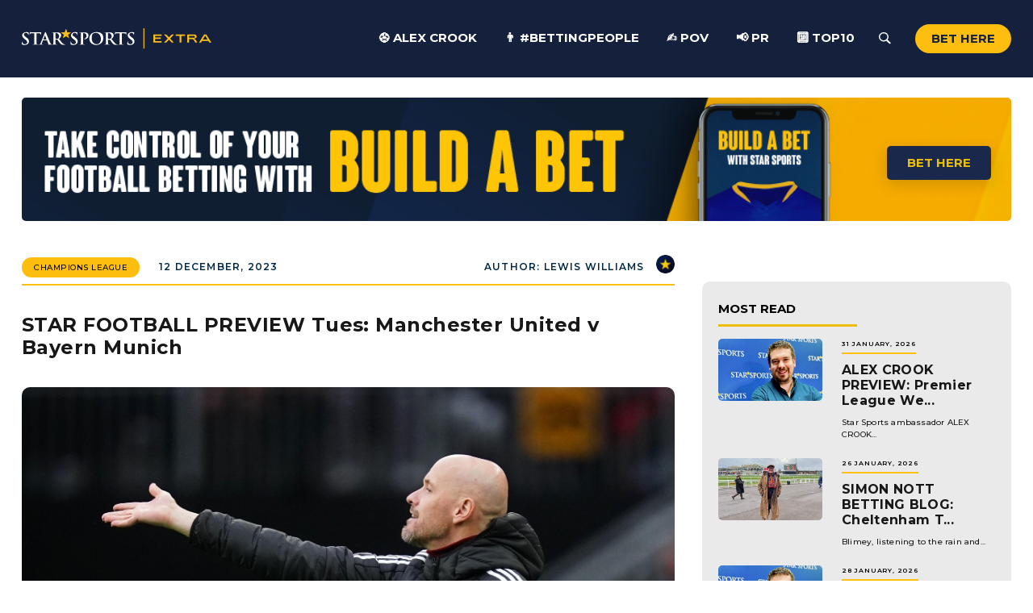

--- FILE ---
content_type: text/html; charset=UTF-8
request_url: https://www.starsportsbet.co.uk/star-football-preview-tues-manchester-united-v-bayern-munich/
body_size: 20763
content:
<!doctype html>
<html lang="en-GB" prefix="og: http://ogp.me/ns# fb: http://ogp.me/ns/fb#">
<head>
	<meta charset="UTF-8">
	<meta name="viewport" content="width=device-width, initial-scale=1">
	<link rel="profile" href="https://gmpg.org/xfn/11">
    <link href="https://cdn.jsdelivr.net/npm/bootstrap@5.1.3/dist/css/bootstrap.min.css" rel="stylesheet" integrity="sha384-1BmE4kWBq78iYhFldvKuhfTAU6auU8tT94WrHftjDbrCEXSU1oBoqyl2QvZ6jIW3" crossorigin="anonymous">
    <link rel="stylesheet" type="text/css" href="//cdn.jsdelivr.net/npm/slick-carousel@1.8.1/slick/slick.css"/>	
    <link rel="preconnect" href="https://fonts.googleapis.com"> 
    <link rel="preconnect" href="https://fonts.gstatic.com" crossorigin> 
    <link href="https://fonts.googleapis.com/css2?family=Montserrat:wght@100;200;300;400;500;600;700;800;900&display=swap" rel="stylesheet">
    <script src="https://kit.fontawesome.com/ca5785949c.js" crossorigin="anonymous"></script>
    <link rel="apple-touch-icon-precomposed" sizes="57x57" href="https://www.starsportsbet.co.uk/wp-content/themes/star-sports/img/apple-touch-icon-57x57.png" />
    <link rel="apple-touch-icon-precomposed" sizes="114x114" href="https://www.starsportsbet.co.uk/wp-content/themes/star-sports/img/apple-touch-icon-114x114.png" />
    <link rel="apple-touch-icon-precomposed" sizes="72x72" href="https://www.starsportsbet.co.uk/wp-content/themes/star-sports/img/apple-touch-icon-72x72.png" />
    <link rel="apple-touch-icon-precomposed" sizes="144x144" href="https://www.starsportsbet.co.uk/wp-content/themes/star-sports/img/apple-touch-icon-144x144.png" />
    <link rel="apple-touch-icon-precomposed" sizes="60x60" href="https://www.starsportsbet.co.uk/wp-content/themes/star-sports/img/apple-touch-icon-60x60.png" />
    <link rel="apple-touch-icon-precomposed" sizes="120x120" href="https://www.starsportsbet.co.uk/wp-content/themes/star-sports/img/apple-touch-icon-120x120.png" />
    <link rel="apple-touch-icon-precomposed" sizes="76x76" href="https://www.starsportsbet.co.uk/wp-content/themes/star-sports/img/apple-touch-icon-76x76.png" />
    <link rel="apple-touch-icon-precomposed" sizes="152x152" href="https://www.starsportsbet.co.uk/wp-content/themes/star-sports/img/apple-touch-icon-152x152.png" />
    <link rel="icon" type="image/png" href="https://www.starsportsbet.co.uk/wp-content/themes/star-sports/img/favicon-196x196.png" sizes="196x196" />
    <link rel="icon" type="image/png" href="https://www.starsportsbet.co.uk/wp-content/themes/star-sports/img/favicon-96x96.png" sizes="96x96" />
    <link rel="icon" type="image/png" href="https://www.starsportsbet.co.uk/wp-content/themes/star-sports/img/favicon-32x32.png" sizes="32x32" />
    <link rel="icon" type="image/png" href="https://www.starsportsbet.co.uk/wp-content/themes/star-sports/img/favicon-16x16.png" sizes="16x16" />
    <link rel="icon" type="image/png" href="https://www.starsportsbet.co.uk/wp-content/themes/star-sports/img/favicon-128.png" sizes="128x128" />
    <meta name="application-name" content="&nbsp;"/>
    <meta name="msapplication-TileColor" content="#FFFFFF" />
    <meta name="msapplication-TileImage" content="https://www.starsportsbet.co.uk/wp-content/themes/star-sports/img/mstile-144x144.png" />
    <meta name="msapplication-square70x70logo" content="https://www.starsportsbet.co.uk/wp-content/themes/star-sports/img/mstile-70x70.png" />
    <meta name="msapplication-square150x150logo" content="https://www.starsportsbet.co.uk/wp-content/themes/star-sports/img/mstile-150x150.png" />
    <meta name="msapplication-wide310x150logo" content="https://www.starsportsbet.co.uk/wp-content/themes/star-sports/img/mstile-310x150.png" />
    <meta name="msapplication-square310x310logo" content="https://www.starsportsbet.co.uk/wp-content/themes/star-sports/img/mstile-310x310.png" />
<meta name="google-site-verification" content="Gq4RbKmTWjQQt36-0vxeA9LVmRZ-14t_4LxQVt9RbQ0" />
	<title>STAR FOOTBALL PREVIEW Tues: Manchester United v Bayern Munich &#8211; Football &amp; Racing News &#8211; Star Sports</title>
<meta name='robots' content='max-image-preview:large' />
<link rel="alternate" type="application/rss+xml" title="Football &amp; Racing News - Star Sports &raquo; Feed" href="https://www.starsportsbet.co.uk/feed/" />
<link rel="alternate" type="application/rss+xml" title="Football &amp; Racing News - Star Sports &raquo; Comments Feed" href="https://www.starsportsbet.co.uk/comments/feed/" />
<link rel="alternate" type="application/rss+xml" title="Football &amp; Racing News - Star Sports &raquo; STAR FOOTBALL PREVIEW Tues: Manchester United v Bayern Munich Comments Feed" href="https://www.starsportsbet.co.uk/star-football-preview-tues-manchester-united-v-bayern-munich/feed/" />
<link rel="alternate" title="oEmbed (JSON)" type="application/json+oembed" href="https://www.starsportsbet.co.uk/wp-json/oembed/1.0/embed?url=https%3A%2F%2Fwww.starsportsbet.co.uk%2Fstar-football-preview-tues-manchester-united-v-bayern-munich%2F" />
<link rel="alternate" title="oEmbed (XML)" type="text/xml+oembed" href="https://www.starsportsbet.co.uk/wp-json/oembed/1.0/embed?url=https%3A%2F%2Fwww.starsportsbet.co.uk%2Fstar-football-preview-tues-manchester-united-v-bayern-munich%2F&#038;format=xml" />
<style id='wp-img-auto-sizes-contain-inline-css'>
img:is([sizes=auto i],[sizes^="auto," i]){contain-intrinsic-size:3000px 1500px}
/*# sourceURL=wp-img-auto-sizes-contain-inline-css */
</style>
<style id='wp-emoji-styles-inline-css'>

	img.wp-smiley, img.emoji {
		display: inline !important;
		border: none !important;
		box-shadow: none !important;
		height: 1em !important;
		width: 1em !important;
		margin: 0 0.07em !important;
		vertical-align: -0.1em !important;
		background: none !important;
		padding: 0 !important;
	}
/*# sourceURL=wp-emoji-styles-inline-css */
</style>
<link rel='stylesheet' id='mpp_gutenberg-css' href='https://www.starsportsbet.co.uk/wp-content/plugins/metronet-profile-picture/dist/blocks.style.build.css?ver=2.6.2' media='all' />
<link rel='stylesheet' id='wpcdt-public-css-css' href='https://www.starsportsbet.co.uk/wp-content/plugins/countdown-timer-ultimate-pro/assets/css/wpcdt-public.min.css?ver=2.2' media='all' />
<link rel='stylesheet' id='dashicons-css' href='https://www.starsportsbet.co.uk/wp-includes/css/dashicons.min.css?ver=6.9' media='all' />
<link rel='stylesheet' id='post-views-counter-frontend-css' href='https://www.starsportsbet.co.uk/wp-content/plugins/post-views-counter/css/frontend.min.css?ver=1.4.7' media='all' />
<link rel='stylesheet' id='wpsl-styles-css' href='https://www.starsportsbet.co.uk/wp-content/plugins/wp-store-locator/css/styles.min.css?ver=2.2.241' media='all' />
<link rel='stylesheet' id='wp-video-popup-css' href='https://www.starsportsbet.co.uk/wp-content/plugins/wp-video-popup-pro/inc/css/wp-video-popup.css?ver=2.9.2' media='all' />
<link rel='stylesheet' id='star-sports-style-css' href='https://www.starsportsbet.co.uk/wp-content/themes/star-sports/style.css?ver=1.0.0' media='all' />
<link rel='stylesheet' id='tablepress-default-css' href='https://www.starsportsbet.co.uk/wp-content/tablepress-combined.min.css?ver=35' media='all' />
<link rel='stylesheet' id='__EPYT__style-css' href='https://www.starsportsbet.co.uk/wp-content/plugins/youtube-embed-plus/styles/ytprefs.min.css?ver=14.2.1.2' media='all' />
<style id='__EPYT__style-inline-css'>

                .epyt-gallery-thumb {
                        width: 33.333%;
                }
                
/*# sourceURL=__EPYT__style-inline-css */
</style>
<link rel="stylesheet" type="text/css" href="https://www.starsportsbet.co.uk/wp-content/plugins/nextend-smart-slider3-pro/Public/SmartSlider3/Application/Frontend/Assets/dist/smartslider.min.css?ver=76b60e7d" media="all">
<style data-related="n2-ss-2">div#n2-ss-2 .n2-ss-slider-1{display:grid;position:relative;}div#n2-ss-2 .n2-ss-slider-2{display:grid;position:relative;overflow:hidden;padding:0px 0px 0px 0px;border:0px solid RGBA(62,62,62,1);border-radius:0px;background-clip:padding-box;background-repeat:repeat;background-position:50% 50%;background-size:cover;background-attachment:scroll;z-index:1;}div#n2-ss-2:not(.n2-ss-loaded) .n2-ss-slider-2{background-image:none !important;}div#n2-ss-2 .n2-ss-slider-3{display:grid;grid-template-areas:'cover';position:relative;overflow:hidden;z-index:10;}div#n2-ss-2 .n2-ss-slider-3 > *{grid-area:cover;}div#n2-ss-2 .n2-ss-slide-backgrounds,div#n2-ss-2 .n2-ss-slider-3 > .n2-ss-divider{position:relative;}div#n2-ss-2 .n2-ss-slide-backgrounds{z-index:10;}div#n2-ss-2 .n2-ss-slide-backgrounds > *{overflow:hidden;}div#n2-ss-2 .n2-ss-slide-background{transform:translateX(-100000px);}div#n2-ss-2 .n2-ss-slider-4{place-self:center;position:relative;width:100%;height:100%;z-index:20;display:grid;grid-template-areas:'slide';}div#n2-ss-2 .n2-ss-slider-4 > *{grid-area:slide;}div#n2-ss-2.n2-ss-full-page--constrain-ratio .n2-ss-slider-4{height:auto;}div#n2-ss-2 .n2-ss-slide{display:grid;place-items:center;grid-auto-columns:100%;position:relative;z-index:20;-webkit-backface-visibility:hidden;transform:translateX(-100000px);}div#n2-ss-2 .n2-ss-slide{perspective:1000px;}div#n2-ss-2 .n2-ss-slide-active{z-index:21;}.n2-ss-background-animation{position:absolute;top:0;left:0;width:100%;height:100%;z-index:3;}div#n2-ss-2 .nextend-arrow{cursor:pointer;overflow:hidden;line-height:0 !important;z-index:18;-webkit-user-select:none;}div#n2-ss-2 .nextend-arrow img{position:relative;display:block;}div#n2-ss-2 .nextend-arrow img.n2-arrow-hover-img{display:none;}div#n2-ss-2 .nextend-arrow:FOCUS img.n2-arrow-hover-img,div#n2-ss-2 .nextend-arrow:HOVER img.n2-arrow-hover-img{display:inline;}div#n2-ss-2 .nextend-arrow:FOCUS img.n2-arrow-normal-img,div#n2-ss-2 .nextend-arrow:HOVER img.n2-arrow-normal-img{display:none;}div#n2-ss-2 .nextend-arrow-animated{overflow:hidden;}div#n2-ss-2 .nextend-arrow-animated > div{position:relative;}div#n2-ss-2 .nextend-arrow-animated .n2-active{position:absolute;}div#n2-ss-2 .nextend-arrow-animated-fade{transition:background 0.3s, opacity 0.4s;}div#n2-ss-2 .nextend-arrow-animated-horizontal > div{transition:all 0.4s;transform:none;}div#n2-ss-2 .nextend-arrow-animated-horizontal .n2-active{top:0;}div#n2-ss-2 .nextend-arrow-previous.nextend-arrow-animated-horizontal .n2-active{left:100%;}div#n2-ss-2 .nextend-arrow-next.nextend-arrow-animated-horizontal .n2-active{right:100%;}div#n2-ss-2 .nextend-arrow-previous.nextend-arrow-animated-horizontal:HOVER > div,div#n2-ss-2 .nextend-arrow-previous.nextend-arrow-animated-horizontal:FOCUS > div{transform:translateX(-100%);}div#n2-ss-2 .nextend-arrow-next.nextend-arrow-animated-horizontal:HOVER > div,div#n2-ss-2 .nextend-arrow-next.nextend-arrow-animated-horizontal:FOCUS > div{transform:translateX(100%);}div#n2-ss-2 .nextend-arrow-animated-vertical > div{transition:all 0.4s;transform:none;}div#n2-ss-2 .nextend-arrow-animated-vertical .n2-active{left:0;}div#n2-ss-2 .nextend-arrow-previous.nextend-arrow-animated-vertical .n2-active{top:100%;}div#n2-ss-2 .nextend-arrow-next.nextend-arrow-animated-vertical .n2-active{bottom:100%;}div#n2-ss-2 .nextend-arrow-previous.nextend-arrow-animated-vertical:HOVER > div,div#n2-ss-2 .nextend-arrow-previous.nextend-arrow-animated-vertical:FOCUS > div{transform:translateY(-100%);}div#n2-ss-2 .nextend-arrow-next.nextend-arrow-animated-vertical:HOVER > div,div#n2-ss-2 .nextend-arrow-next.nextend-arrow-animated-vertical:FOCUS > div{transform:translateY(100%);}div#n2-ss-2 .n2-ss-slide-limiter{max-width:800px;}div#n2-ss-2 .n-uc-Lx2uMKp93Y3D{padding:10px 10px 10px 10px}div#n2-ss-2 .n-uc-nGWA6UjOKee3{padding:10px 10px 10px 10px}div#n2-ss-2 .nextend-arrow img{width: 32px}@media (min-width: 1200px){div#n2-ss-2 [data-hide-desktopportrait="1"]{display: none !important;}}@media (orientation: landscape) and (max-width: 1199px) and (min-width: 901px),(orientation: portrait) and (max-width: 1199px) and (min-width: 701px){div#n2-ss-2 .n2-ss-slide-limiter{max-width:800px;}div#n2-ss-2 [data-hide-tabletportrait="1"]{display: none !important;}}@media (orientation: landscape) and (max-width: 900px),(orientation: portrait) and (max-width: 700px){div#n2-ss-2 [data-hide-mobileportrait="1"]{display: none !important;}div#n2-ss-2 .nextend-arrow img{width: 16px}}</style>
<script src="https://www.starsportsbet.co.uk/wp-includes/js/jquery/jquery.min.js?ver=3.7.1" id="jquery-core-js"></script>
<script src="https://www.starsportsbet.co.uk/wp-includes/js/jquery/jquery-migrate.min.js?ver=3.4.1" id="jquery-migrate-js"></script>
<script id="__ytprefs__-js-extra">
var _EPYT_ = {"ajaxurl":"https://www.starsportsbet.co.uk/wp-admin/admin-ajax.php","security":"3e16416c0d","gallery_scrolloffset":"20","eppathtoscripts":"https://www.starsportsbet.co.uk/wp-content/plugins/youtube-embed-plus/scripts/","eppath":"https://www.starsportsbet.co.uk/wp-content/plugins/youtube-embed-plus/","epresponsiveselector":"[\"iframe.__youtube_prefs_widget__\"]","epdovol":"1","version":"14.2.1.2","evselector":"iframe.__youtube_prefs__[src], iframe[src*=\"youtube.com/embed/\"], iframe[src*=\"youtube-nocookie.com/embed/\"]","ajax_compat":"","maxres_facade":"eager","ytapi_load":"light","pause_others":"","stopMobileBuffer":"1","facade_mode":"","not_live_on_channel":"","vi_active":"","vi_js_posttypes":[]};
//# sourceURL=__ytprefs__-js-extra
</script>
<script src="https://www.starsportsbet.co.uk/wp-content/plugins/youtube-embed-plus/scripts/ytprefs.min.js?ver=14.2.1.2" id="__ytprefs__-js"></script>
<link rel="https://api.w.org/" href="https://www.starsportsbet.co.uk/wp-json/" /><link rel="alternate" title="JSON" type="application/json" href="https://www.starsportsbet.co.uk/wp-json/wp/v2/posts/133710" /><link rel="EditURI" type="application/rsd+xml" title="RSD" href="https://www.starsportsbet.co.uk/xmlrpc.php?rsd" />
<meta name="generator" content="WordPress 6.9" />
<link rel="canonical" href="https://www.starsportsbet.co.uk/star-football-preview-tues-manchester-united-v-bayern-munich/" />
<link rel='shortlink' href='https://www.starsportsbet.co.uk/?p=133710' />

		<!-- GA Google Analytics @ https://m0n.co/ga -->
		<script async src="https://www.googletagmanager.com/gtag/js?id=G-9X0CDVW0X9"></script>
		<script>
			window.dataLayer = window.dataLayer || [];
			function gtag(){dataLayer.push(arguments);}
			gtag('js', new Date());
			gtag('config', 'G-9X0CDVW0X9');
		</script>

			<script>
			( function() {
				window.onpageshow = function( event ) {
					// Defined window.wpforms means that a form exists on a page.
					// If so and back/forward button has been clicked,
					// force reload a page to prevent the submit button state stuck.
					if ( typeof window.wpforms !== 'undefined' && event.persisted ) {
						window.location.reload();
					}
				};
			}() );
		</script>
		<link rel="pingback" href="https://www.starsportsbet.co.uk/xmlrpc.php">	<!-- Fonts Plugin CSS - https://fontsplugin.com/ -->
	<style>
			</style>
	<!-- Fonts Plugin CSS -->
	
<!-- START - Open Graph and Twitter Card Tags 3.3.3 -->
 <!-- Facebook Open Graph -->
  <meta property="og:locale" content="en_GB"/>
  <meta property="og:site_name" content="Football &amp; Racing News - Star Sports"/>
  <meta property="og:title" content="STAR FOOTBALL PREVIEW Tues: Manchester United v Bayern Munich"/>
  <meta property="og:url" content="https://www.starsportsbet.co.uk/star-football-preview-tues-manchester-united-v-bayern-munich/"/>
  <meta property="og:type" content="article"/>
  <meta property="og:description" content="It’s crunch time for Manchester United as they host Bayern Munich and play for Champions League survival. But a win might not be enough...

To say recent efforts by ten Hag’s men have been a roller coaster would be an understatement. Things were looking bright when they went up by two goals on two"/>
  <meta property="og:image" content="https://www.starsportsbet.co.uk/wp-content/uploads/2023/01/erik-ten-hag-manchester-united.jpg"/>
  <meta property="og:image:url" content="https://www.starsportsbet.co.uk/wp-content/uploads/2023/01/erik-ten-hag-manchester-united.jpg"/>
  <meta property="og:image:secure_url" content="https://www.starsportsbet.co.uk/wp-content/uploads/2023/01/erik-ten-hag-manchester-united.jpg"/>
  <meta property="article:published_time" content="2023-12-12T11:06:36+00:00"/>
  <meta property="article:modified_time" content="2023-12-12T11:27:23+00:00" />
  <meta property="og:updated_time" content="2023-12-12T11:27:23+00:00" />
  <meta property="article:section" content="Europe"/>
  <meta property="article:section" content="Football"/>
  <meta property="article:section" content="Previews"/>
  <meta property="article:publisher" content="https://www.facebook.com/starsportsbet?locale=en_GB"/>
 <!-- Google+ / Schema.org -->
 <!-- Twitter Cards -->
  <meta name="twitter:title" content="STAR FOOTBALL PREVIEW Tues: Manchester United v Bayern Munich"/>
  <meta name="twitter:url" content="https://www.starsportsbet.co.uk/star-football-preview-tues-manchester-united-v-bayern-munich/"/>
  <meta name="twitter:description" content="It’s crunch time for Manchester United as they host Bayern Munich and play for Champions League survival. But a win might not be enough...

To say recent efforts by ten Hag’s men have been a roller coaster would be an understatement. Things were looking bright when they went up by two goals on two"/>
  <meta name="twitter:image" content="https://www.starsportsbet.co.uk/wp-content/uploads/2023/01/erik-ten-hag-manchester-united.jpg"/>
  <meta name="twitter:card" content="summary_large_image"/>
  <meta name="twitter:creator" content="@Lewis_w_"/>
 <!-- SEO -->
 <!-- Misc. tags -->
 <!-- is_singular -->
<!-- END - Open Graph and Twitter Card Tags 3.3.3 -->
	
	

	
	<!-- Google tag (gtag.js) -->
<script async src="https://www.googletagmanager.com/gtag/js?id=G-9X0CDVW0X9"></script>
<script>
  window.dataLayer = window.dataLayer || [];
  function gtag(){dataLayer.push(arguments);}
  gtag('js', new Date());

  gtag('config', 'G-9X0CDVW0X9');
</script>
	
	
	
<style id='global-styles-inline-css'>
:root{--wp--preset--aspect-ratio--square: 1;--wp--preset--aspect-ratio--4-3: 4/3;--wp--preset--aspect-ratio--3-4: 3/4;--wp--preset--aspect-ratio--3-2: 3/2;--wp--preset--aspect-ratio--2-3: 2/3;--wp--preset--aspect-ratio--16-9: 16/9;--wp--preset--aspect-ratio--9-16: 9/16;--wp--preset--color--black: #000000;--wp--preset--color--cyan-bluish-gray: #abb8c3;--wp--preset--color--white: #ffffff;--wp--preset--color--pale-pink: #f78da7;--wp--preset--color--vivid-red: #cf2e2e;--wp--preset--color--luminous-vivid-orange: #ff6900;--wp--preset--color--luminous-vivid-amber: #fcb900;--wp--preset--color--light-green-cyan: #7bdcb5;--wp--preset--color--vivid-green-cyan: #00d084;--wp--preset--color--pale-cyan-blue: #8ed1fc;--wp--preset--color--vivid-cyan-blue: #0693e3;--wp--preset--color--vivid-purple: #9b51e0;--wp--preset--gradient--vivid-cyan-blue-to-vivid-purple: linear-gradient(135deg,rgb(6,147,227) 0%,rgb(155,81,224) 100%);--wp--preset--gradient--light-green-cyan-to-vivid-green-cyan: linear-gradient(135deg,rgb(122,220,180) 0%,rgb(0,208,130) 100%);--wp--preset--gradient--luminous-vivid-amber-to-luminous-vivid-orange: linear-gradient(135deg,rgb(252,185,0) 0%,rgb(255,105,0) 100%);--wp--preset--gradient--luminous-vivid-orange-to-vivid-red: linear-gradient(135deg,rgb(255,105,0) 0%,rgb(207,46,46) 100%);--wp--preset--gradient--very-light-gray-to-cyan-bluish-gray: linear-gradient(135deg,rgb(238,238,238) 0%,rgb(169,184,195) 100%);--wp--preset--gradient--cool-to-warm-spectrum: linear-gradient(135deg,rgb(74,234,220) 0%,rgb(151,120,209) 20%,rgb(207,42,186) 40%,rgb(238,44,130) 60%,rgb(251,105,98) 80%,rgb(254,248,76) 100%);--wp--preset--gradient--blush-light-purple: linear-gradient(135deg,rgb(255,206,236) 0%,rgb(152,150,240) 100%);--wp--preset--gradient--blush-bordeaux: linear-gradient(135deg,rgb(254,205,165) 0%,rgb(254,45,45) 50%,rgb(107,0,62) 100%);--wp--preset--gradient--luminous-dusk: linear-gradient(135deg,rgb(255,203,112) 0%,rgb(199,81,192) 50%,rgb(65,88,208) 100%);--wp--preset--gradient--pale-ocean: linear-gradient(135deg,rgb(255,245,203) 0%,rgb(182,227,212) 50%,rgb(51,167,181) 100%);--wp--preset--gradient--electric-grass: linear-gradient(135deg,rgb(202,248,128) 0%,rgb(113,206,126) 100%);--wp--preset--gradient--midnight: linear-gradient(135deg,rgb(2,3,129) 0%,rgb(40,116,252) 100%);--wp--preset--font-size--small: 13px;--wp--preset--font-size--medium: 20px;--wp--preset--font-size--large: 36px;--wp--preset--font-size--x-large: 42px;--wp--preset--spacing--20: 0.44rem;--wp--preset--spacing--30: 0.67rem;--wp--preset--spacing--40: 1rem;--wp--preset--spacing--50: 1.5rem;--wp--preset--spacing--60: 2.25rem;--wp--preset--spacing--70: 3.38rem;--wp--preset--spacing--80: 5.06rem;--wp--preset--shadow--natural: 6px 6px 9px rgba(0, 0, 0, 0.2);--wp--preset--shadow--deep: 12px 12px 50px rgba(0, 0, 0, 0.4);--wp--preset--shadow--sharp: 6px 6px 0px rgba(0, 0, 0, 0.2);--wp--preset--shadow--outlined: 6px 6px 0px -3px rgb(255, 255, 255), 6px 6px rgb(0, 0, 0);--wp--preset--shadow--crisp: 6px 6px 0px rgb(0, 0, 0);}:where(.is-layout-flex){gap: 0.5em;}:where(.is-layout-grid){gap: 0.5em;}body .is-layout-flex{display: flex;}.is-layout-flex{flex-wrap: wrap;align-items: center;}.is-layout-flex > :is(*, div){margin: 0;}body .is-layout-grid{display: grid;}.is-layout-grid > :is(*, div){margin: 0;}:where(.wp-block-columns.is-layout-flex){gap: 2em;}:where(.wp-block-columns.is-layout-grid){gap: 2em;}:where(.wp-block-post-template.is-layout-flex){gap: 1.25em;}:where(.wp-block-post-template.is-layout-grid){gap: 1.25em;}.has-black-color{color: var(--wp--preset--color--black) !important;}.has-cyan-bluish-gray-color{color: var(--wp--preset--color--cyan-bluish-gray) !important;}.has-white-color{color: var(--wp--preset--color--white) !important;}.has-pale-pink-color{color: var(--wp--preset--color--pale-pink) !important;}.has-vivid-red-color{color: var(--wp--preset--color--vivid-red) !important;}.has-luminous-vivid-orange-color{color: var(--wp--preset--color--luminous-vivid-orange) !important;}.has-luminous-vivid-amber-color{color: var(--wp--preset--color--luminous-vivid-amber) !important;}.has-light-green-cyan-color{color: var(--wp--preset--color--light-green-cyan) !important;}.has-vivid-green-cyan-color{color: var(--wp--preset--color--vivid-green-cyan) !important;}.has-pale-cyan-blue-color{color: var(--wp--preset--color--pale-cyan-blue) !important;}.has-vivid-cyan-blue-color{color: var(--wp--preset--color--vivid-cyan-blue) !important;}.has-vivid-purple-color{color: var(--wp--preset--color--vivid-purple) !important;}.has-black-background-color{background-color: var(--wp--preset--color--black) !important;}.has-cyan-bluish-gray-background-color{background-color: var(--wp--preset--color--cyan-bluish-gray) !important;}.has-white-background-color{background-color: var(--wp--preset--color--white) !important;}.has-pale-pink-background-color{background-color: var(--wp--preset--color--pale-pink) !important;}.has-vivid-red-background-color{background-color: var(--wp--preset--color--vivid-red) !important;}.has-luminous-vivid-orange-background-color{background-color: var(--wp--preset--color--luminous-vivid-orange) !important;}.has-luminous-vivid-amber-background-color{background-color: var(--wp--preset--color--luminous-vivid-amber) !important;}.has-light-green-cyan-background-color{background-color: var(--wp--preset--color--light-green-cyan) !important;}.has-vivid-green-cyan-background-color{background-color: var(--wp--preset--color--vivid-green-cyan) !important;}.has-pale-cyan-blue-background-color{background-color: var(--wp--preset--color--pale-cyan-blue) !important;}.has-vivid-cyan-blue-background-color{background-color: var(--wp--preset--color--vivid-cyan-blue) !important;}.has-vivid-purple-background-color{background-color: var(--wp--preset--color--vivid-purple) !important;}.has-black-border-color{border-color: var(--wp--preset--color--black) !important;}.has-cyan-bluish-gray-border-color{border-color: var(--wp--preset--color--cyan-bluish-gray) !important;}.has-white-border-color{border-color: var(--wp--preset--color--white) !important;}.has-pale-pink-border-color{border-color: var(--wp--preset--color--pale-pink) !important;}.has-vivid-red-border-color{border-color: var(--wp--preset--color--vivid-red) !important;}.has-luminous-vivid-orange-border-color{border-color: var(--wp--preset--color--luminous-vivid-orange) !important;}.has-luminous-vivid-amber-border-color{border-color: var(--wp--preset--color--luminous-vivid-amber) !important;}.has-light-green-cyan-border-color{border-color: var(--wp--preset--color--light-green-cyan) !important;}.has-vivid-green-cyan-border-color{border-color: var(--wp--preset--color--vivid-green-cyan) !important;}.has-pale-cyan-blue-border-color{border-color: var(--wp--preset--color--pale-cyan-blue) !important;}.has-vivid-cyan-blue-border-color{border-color: var(--wp--preset--color--vivid-cyan-blue) !important;}.has-vivid-purple-border-color{border-color: var(--wp--preset--color--vivid-purple) !important;}.has-vivid-cyan-blue-to-vivid-purple-gradient-background{background: var(--wp--preset--gradient--vivid-cyan-blue-to-vivid-purple) !important;}.has-light-green-cyan-to-vivid-green-cyan-gradient-background{background: var(--wp--preset--gradient--light-green-cyan-to-vivid-green-cyan) !important;}.has-luminous-vivid-amber-to-luminous-vivid-orange-gradient-background{background: var(--wp--preset--gradient--luminous-vivid-amber-to-luminous-vivid-orange) !important;}.has-luminous-vivid-orange-to-vivid-red-gradient-background{background: var(--wp--preset--gradient--luminous-vivid-orange-to-vivid-red) !important;}.has-very-light-gray-to-cyan-bluish-gray-gradient-background{background: var(--wp--preset--gradient--very-light-gray-to-cyan-bluish-gray) !important;}.has-cool-to-warm-spectrum-gradient-background{background: var(--wp--preset--gradient--cool-to-warm-spectrum) !important;}.has-blush-light-purple-gradient-background{background: var(--wp--preset--gradient--blush-light-purple) !important;}.has-blush-bordeaux-gradient-background{background: var(--wp--preset--gradient--blush-bordeaux) !important;}.has-luminous-dusk-gradient-background{background: var(--wp--preset--gradient--luminous-dusk) !important;}.has-pale-ocean-gradient-background{background: var(--wp--preset--gradient--pale-ocean) !important;}.has-electric-grass-gradient-background{background: var(--wp--preset--gradient--electric-grass) !important;}.has-midnight-gradient-background{background: var(--wp--preset--gradient--midnight) !important;}.has-small-font-size{font-size: var(--wp--preset--font-size--small) !important;}.has-medium-font-size{font-size: var(--wp--preset--font-size--medium) !important;}.has-large-font-size{font-size: var(--wp--preset--font-size--large) !important;}.has-x-large-font-size{font-size: var(--wp--preset--font-size--x-large) !important;}
/*# sourceURL=global-styles-inline-css */
</style>
<script>(function(){this._N2=this._N2||{_r:[],_d:[],r:function(){this._r.push(arguments)},d:function(){this._d.push(arguments)}}}).call(window);!function(e,i,o,r){(i=e.match(/(Chrome|Firefox|Safari)\/(\d+)\./))&&("Chrome"==i[1]?r=+i[2]>=32:"Firefox"==i[1]?r=+i[2]>=65:"Safari"==i[1]&&(o=e.match(/Version\/(\d+)/)||e.match(/(\d+)[0-9_]+like Mac/))&&(r=+o[1]>=14),r&&document.documentElement.classList.add("n2webp"))}(navigator.userAgent);</script><script src="https://www.starsportsbet.co.uk/wp-content/plugins/nextend-smart-slider3-pro/Public/SmartSlider3/Application/Frontend/Assets/dist/n2.min.js?ver=76b60e7d" defer async></script>
<script src="https://www.starsportsbet.co.uk/wp-content/plugins/nextend-smart-slider3-pro/Public/SmartSlider3/Application/Frontend/Assets/dist/smartslider-frontend.min.js?ver=76b60e7d" defer async></script>
<script src="https://www.starsportsbet.co.uk/wp-content/plugins/nextend-smart-slider3-pro/Public/SmartSlider3/Slider/SliderType/Simple/Assets/dist/ss-simple.min.js?ver=76b60e7d" defer async></script>
<script src="https://www.starsportsbet.co.uk/wp-content/plugins/nextend-smart-slider3-pro/Public/SmartSlider3/Widget/Arrow/ArrowImage/Assets/dist/w-arrow-image.min.js?ver=76b60e7d" defer async></script>
<script>_N2.r('documentReady',function(){_N2.r(["documentReady","smartslider-frontend","SmartSliderWidgetArrowImage","ss-simple"],function(){new _N2.SmartSliderSimple('n2-ss-2',{"admin":false,"background.video.mobile":1,"loadingTime":2000,"randomize":{"randomize":0,"randomizeFirst":0},"callbacks":"","alias":{"id":0,"smoothScroll":0,"slideSwitch":0,"scroll":1},"align":"normal","isDelayed":0,"responsive":{"mediaQueries":{"all":false,"desktopportrait":["(min-width: 1200px)"],"tabletportrait":["(orientation: landscape) and (max-width: 1199px) and (min-width: 901px)","(orientation: portrait) and (max-width: 1199px) and (min-width: 701px)"],"mobileportrait":["(orientation: landscape) and (max-width: 900px)","(orientation: portrait) and (max-width: 700px)"]},"base":{"slideOuterWidth":1200,"slideOuterHeight":600,"sliderWidth":1200,"sliderHeight":600,"slideWidth":1200,"slideHeight":600},"hideOn":{"desktopLandscape":false,"desktopPortrait":false,"tabletLandscape":false,"tabletPortrait":false,"mobileLandscape":false,"mobilePortrait":false},"onResizeEnabled":true,"type":"auto","sliderHeightBasedOn":"real","focusUser":1,"focusEdge":"auto","breakpoints":[{"device":"tabletPortrait","type":"max-screen-width","portraitWidth":1199,"landscapeWidth":1199},{"device":"mobilePortrait","type":"max-screen-width","portraitWidth":700,"landscapeWidth":900}],"enabledDevices":{"desktopLandscape":0,"desktopPortrait":1,"tabletLandscape":0,"tabletPortrait":1,"mobileLandscape":0,"mobilePortrait":1},"sizes":{"desktopPortrait":{"width":1200,"height":600,"max":3000,"min":1200},"tabletPortrait":{"width":701,"height":350,"customHeight":false,"max":1199,"min":701},"mobilePortrait":{"width":320,"height":160,"customHeight":false,"max":900,"min":320}},"overflowHiddenPage":0,"focus":{"offsetTop":"#wpadminbar","offsetBottom":""}},"controls":{"mousewheel":0,"touch":"horizontal","keyboard":1,"blockCarouselInteraction":1},"playWhenVisible":1,"playWhenVisibleAt":0.5,"lazyLoad":0,"lazyLoadNeighbor":0,"blockrightclick":0,"maintainSession":0,"autoplay":{"enabled":1,"start":1,"duration":2500,"autoplayLoop":1,"allowReStart":0,"pause":{"click":1,"mouse":"0","mediaStarted":1},"resume":{"click":0,"mouse":"0","mediaEnded":1,"slidechanged":0},"interval":1,"intervalModifier":"loop","intervalSlide":"current"},"perspective":1000,"layerMode":{"playOnce":0,"playFirstLayer":1,"mode":"skippable","inAnimation":"mainInEnd"},"parallax":{"enabled":1,"mobile":0,"is3D":0,"animate":1,"horizontal":"mouse","vertical":"mouse","origin":"slider","scrollmove":"both"},"postBackgroundAnimations":0,"bgAnimations":0,"mainanimation":{"type":"horizontal","duration":800,"delay":0,"ease":"easeOutQuad","shiftedBackgroundAnimation":"auto"},"carousel":1,"initCallbacks":function(){new _N2.SmartSliderWidgetArrowImage(this)}})})});</script></head>

<body class="wp-singular post-template-default single single-post postid-133710 single-format-standard wp-theme-star-sports">
<style class="wpcode-css-snippet">@font-face {
    font-family: 'Coluna';
    src:   
			url('https://www.starsportsbet.co.uk/wp-content/themes/star-sports/fonts/Coluna_Rounded.otf') format('otf'),
            url('https://www.starsportsbet.co.uk/wp-content/themes/star-sports/fonts/coluna_rounded-webfont.woff') format('woff'),
            url('https://www.starsportsbet.co.uk/wp-content/themes/star-sports/fonts/coluna_rounded-webfont.woff2') format('woff2');
    font-weight: normal;
    font-style: normal;
}

@font-face {
    font-family: 'Montserrat-sb';
    src:    url('https://www.starsportsbet.co.uk/wp-content/themes/star-sports/fonts/montserrat-semibold-webfont.ttf') format('ttf'),
            url('https://www.starsportsbet.co.uk/wp-content/themes/star-sports/fonts/montserrat-semibold-webfont.woff') format('woff'),
            url('https://www.starsportsbet.co.uk/wp-content/themes/star-sports/fonts/montserrat-semibold-webfont.woff2') format('woff2');
    font-weight: normal;
    font-style: normal;
}

  .download{
    padding: 30px 0 0 0;
    background-image: url(../img/Star-bg.png);
    background-position: 25% 50%;
    background-size: cover;
    background-repeat: no-repeat;
    font-family: 'Coluna';
}

.wrap{
    width: 100%;
    display: flex;
    flex-direction: column;
    justify-content: flex-end;
}

.info{
    color: white;
}

.info h1{
    text-align: center;
    font-size: 56px;
    line-height: 48px;
}

.info span{
    color: #FEBE10;
}

.info h3{
    font-family: 'Montserrat-SB';
    margin: auto;
    text-align: center;
    width: 70%;
    font-size: 16px;
    line-height: 19px;
    padding: 12px 0 25px 0;
}

.appstore{
    display: flex;
    flex-direction: column;
    justify-content: center;
    align-items: center;
}

.appstore a{
    cursor: pointer;
}

.appstore .google{
    width: 130px;
    padding-bottom: 15px;
}

.appstore .apple{
    width: 130px;
    padding-bottom: 10px;
}

.phone{
    display: flex;
    flex-direction: column;
    justify-content: flex-end;
}

.phone img{
    max-width: 90%;
    margin: auto;
}

@media only screen and (min-width: 768px) {
    .download{
        padding: 50px 0 0 0;
        background-image: url(../img/Star-bg.png);
        background-position: 25% 50%;
        background-size: cover;
        background-repeat: no-repeat;
        font-family: 'Coluna';
    }
    
    .wrap{
        width: 100%;
        display: flex;
        flex-direction: column;
        justify-content: flex-end;
    }
    
    .info h1{
        text-align: center;
        font-size: 100px;
        line-height: 90px;
    }
    
    .info h3{
        font-family: 'Montserrat-SB';
        margin: auto;
        text-align: center;
        width: 350px;
        font-size: 22px;
        line-height: 28px;
        padding: 12px 0 25px 0;
    }
    
    .appstore{
        display: flex;
        flex-direction: row;
        align-items: center;
        justify-content: center;
        gap: 1rem;
    }
    
    .appstore .google{
        width: 166px;
        padding-bottom: 5px;
    }
    
    .appstore .apple{
        width: 150px;
        padding-bottom: 5px;
    }
    
    .phone{
        display: flex;
        flex-direction: column;
        justify-content: flex-end;
    }
    
    .phone img{
        max-width: 90%;
        margin: auto;
    }
}
@media only screen and (min-width: 1024px) {
    .download{
        padding: 50px 0 0 0;
        background-image: url(../img/Star-bg.png);
        background-position: 25% 50%;
        background-size: cover;
        background-repeat: no-repeat;
        font-family: 'Coluna';
    }
    
    .wrap{
        width: 100%;
        display: flex;
        flex-direction: row;
        align-items: center;
		justify-content: space-between;
    }
    
    .info h1{
        text-align: left;
        font-size: 90px;
        line-height: 75px;
    }
    
    .info h3{
        font-family: 'Montserrat-SB';
        margin: 0;
        text-align: left;
        width: 90%;
        font-size: 18px;
        line-height: 22px;
        padding: 5px 0 20px 0;
    }
    
    .appstore{
        display: flex;
        flex-direction: row;
        align-items: center;
        justify-content: flex-start;
        gap: 1rem;
    }
    
    .appstore .google{
        width: 166px;
        padding-bottom: 25px;
    }
    
    .appstore .apple{
        width: 150px;
        padding-bottom: 25px;
    }
    
    .phone{
        display: flex;
        flex-direction: column;
        justify-content: flex-end;
    }
    
    .phone img{
        max-width: none;
        width: 380px;
        margin: auto;
        padding-left: 20px;
    }
}

@media only screen and (min-width: 1336px) {
    .download{
        padding: 50px 0 0 0;
        background-image: url(../img/Star-bg.png);
        background-position: 25% 50%;
        background-size: cover;
        background-repeat: no-repeat;
        font-family: 'Coluna';
    }
    
    .wrap{
        width: 100%;
        display: flex;
        flex-direction: row;
        align-items: center;
		justify-content: space-between;
    }
    
    .info h1{
        text-align: left;
        font-size: 120px;
        line-height: 105px;
    }
    
    .info h3{
        font-family: 'Montserrat-SB';
        margin: 0;
        text-align: left;
        width: 90%;
        font-size: 22px;
        line-height: 28px;
        padding: 12px 0 30px 0;
    }
    
    .appstore{
        display: flex;
        flex-direction: row;
        align-items: center;
        justify-content: flex-start;
        gap: 1rem;
    }
    
    .appstore .google{
        width: 166px;
        padding-bottom: 15px;
    }
    
    .appstore .apple{
        width: 150px;
        padding-bottom: 15px;
    }
    
    .phone{
        display: flex;
        flex-direction: column;
        justify-content: flex-end;
    }
    
    .phone img{
        max-width: none;
        width: 420px;
        margin: auto;
        padding-left: 20px;
    }
}

@media only screen and (min-width: 1920px) {
    .download{
        padding: 50px 0 0 0;
        background-image: url(../img/Star-bg.png);
        background-position: 25% 50%;
        background-size: cover;
        background-repeat: no-repeat;
        font-family: 'Coluna';
    }
    
    .wrap{
        width: 100%;
        display: flex;
        flex-direction: row;
        align-items: center;

    }
    
    .info h1{
        width: auto;
        text-align: left;
        font-size: 130px;
        line-height: 115px;
    }
    
    .info h3{
        font-family: 'Montserrat-SB';
        margin: 0;
        text-align: left;
        width: 80%;
        font-size: 20px;
        line-height: 22px;
        padding: 12px 0 30px 0;
    }
    
    .appstore{
        display: flex;
        flex-direction: row;
        align-items: center;
        justify-content: flex-start;
        gap: 1rem;
    }
    
    .appstore .google{
        width: 200px;
        padding-bottom: 15px;
    }
    
    .appstore .apple{
        width: 180px;
        padding-bottom: 15px;
    }
    
    .phone{
        display: flex;
        flex-direction: column;
        justify-content: flex-end;
    }
    
    .phone img{
        max-width: none;
        width: 500px;
        margin: auto;
        padding-left: 30px;
    }
}


.link-container:hover{
	cursor: pointer !important;
}
</style><nav id="menu" style="display: none">
    <form role="search" method="get" id="searchform" class="searchform" action="https://www.starsportsbet.co.uk">
        <input type="text"  name="s" id="s" placeholder="Search...">
        <button><img src="https://www.starsportsbet.co.uk/wp-content/themes/star-sports/img/search.svg" alt="Search" /></button>
    </form>
    <div class="custom-menu-class"><ul id="menu-header" class="menu"><li id="menu-item-147854" class="menu-item menu-item-type-taxonomy menu-item-object-category menu-item-147854"><a href="https://www.starsportsbet.co.uk/category/football/alex-crook/">⚽ Alex Crook</a></li>
<li id="menu-item-156126" class="menu-item menu-item-type-post_type menu-item-object-page menu-item-156126"><a href="https://www.starsportsbet.co.uk/betting-people/">👨 #BettingPeople</a></li>
<li id="menu-item-155013" class="menu-item menu-item-type-taxonomy menu-item-object-category menu-item-155013"><a href="https://www.starsportsbet.co.uk/category/pov/">✍️ POV</a></li>
<li id="menu-item-147856" class="menu-item menu-item-type-taxonomy menu-item-object-category menu-item-147856"><a href="https://www.starsportsbet.co.uk/category/pr/">📢 PR</a></li>
<li id="menu-item-147857" class="menu-item menu-item-type-taxonomy menu-item-object-category menu-item-147857"><a href="https://www.starsportsbet.co.uk/category/top10/">🔟 Top10</a></li>
</ul></div>    <div class="second-menu">
                                            </div>
    <div class="slideout-footer">
         <a href="mailto:cs@starsportsbet.co.uk" class="contact">Contact Us</a>         <a href="https://twitter.com/starsports_bet" class="social" target="_blank"><i class="fab fa-twitter"></i></a>         <p>Star Sports (licence number 009177) is licensed and regulated by the Gambling Commission.</p>    </div>
</nav>
<main id="panel" data-slideout-ignore>    
<div class="container-fluid" id="header">
    <div class="container">
        <div class="row align-items-center">
            <div class="col-lg-3 col-6" id="header-logo">
                <a href="https://www.starsportsbet.co.uk"><img src="https://www.starsportsbet.co.uk/wp-content/uploads/2022/01/StarSportsExtra_Logo-1.svg" class="logo" alt="Star Sports" /></a>            </div>
            <div class="col-lg-9 col-6" id="nav">
                <img src="https://www.starsportsbet.co.uk/wp-content/themes/star-sports/img/toggle.svg" class="toggle toggle-button" />
                <a href="https://www.starsports.bet/?btag=a_143b_228c_" class="yellow" target="_blank">Bet Here</a>                <a href="#" class="search"><img src="https://www.starsportsbet.co.uk/wp-content/themes/star-sports/img/search.svg" alt="Search" /></a>
                <div class="custom-menu-class"><ul id="menu-header-1" class="menu"><li class="menu-item menu-item-type-taxonomy menu-item-object-category menu-item-147854"><a href="https://www.starsportsbet.co.uk/category/football/alex-crook/">⚽ Alex Crook</a></li>
<li class="menu-item menu-item-type-post_type menu-item-object-page menu-item-156126"><a href="https://www.starsportsbet.co.uk/betting-people/">👨 #BettingPeople</a></li>
<li class="menu-item menu-item-type-taxonomy menu-item-object-category menu-item-155013"><a href="https://www.starsportsbet.co.uk/category/pov/">✍️ POV</a></li>
<li class="menu-item menu-item-type-taxonomy menu-item-object-category menu-item-147856"><a href="https://www.starsportsbet.co.uk/category/pr/">📢 PR</a></li>
<li class="menu-item menu-item-type-taxonomy menu-item-object-category menu-item-147857"><a href="https://www.starsportsbet.co.uk/category/top10/">🔟 Top10</a></li>
</ul></div>            </div>
        </div>
    </div>  
    <div id="header-search">
        <div class="container">
            <div class="row align-items-center">
                <div class="col-lg-3 col-7">
                    <a href="https://www.starsportsbet.co.uk"><img src="https://www.starsportsbet.co.uk/wp-content/uploads/2022/01/StarSportsExtra_Logo-1.svg" class="logo" alt="Star Sports" /></a>                </div>
                <div class="col-lg-9 col-5" id="nav">
                    <a href="https://www.starsports.bet/?btag=a_143b_228c_" class="yellow" target="_blank">Bet Here</a>                    <i class="fal fa-times close"></i>
                    <form role="search" method="get" id="searchform" class="searchform" action="https://www.starsportsbet.co.uk">
                        <input type="text"  name="s" id="s" placeholder="Search...">
                        <button><img src="https://www.starsportsbet.co.uk/wp-content/themes/star-sports/img/search.svg" alt="Search" /></button>
                    </form>
                </div>
        </div>
        </div>    
    </div>
</div>  
<div class="container-fluid" id="top-add">
    <div class="container">
        <div class="row">
            <div class="col">
                <div id="featured-ad">
                    								<a href="https://starsports.bet/sport/football"  target="_blank">
									<img src="https://www.starsportsbet.co.uk/wp-content/uploads/2022/02/SS_SiteAdverts_BuildaBet_1120x140-1.png" class="desktop-banner" />
								</a>
								<a href="https://starsports.bet/sport/football"  target="_blank">
									<img src="https://www.starsportsbet.co.uk/wp-content/uploads/2022/02/SS_SiteAdverts_BuildaBet_543x160-1.png" class="mobile-banner" />
								</a>
																	<div class="link-container" onclick='location.href = "https://starsports.bet/sport/football";'>
										<a href="https://starsports.bet/sport/football"  target="_blank" class="visit">BET HERE</a>
									</div>
								                </div>
            </div>
        </div>
    </div>
</div>

<style>
.odds_button {
	width:auto !important;
	font-size:14px !important;
}
</style>

<div class="container-fluid" id="single-post">
    <div class="container">
        <div class="row">
            <div class="col-lg-8">
                <div class="meta single-meta">
                    <span class="cat">
                        CHAMPIONS LEAGUE                     </span>
                    <h4 class="single-date"><time>12 December, 2023</time></h4>
                    <div class="author-container">
                        <div class="author-image"><img width="32" height="32" src="https://www.starsportsbet.co.uk/wp-content/uploads/2022/04/star-sports-48x48.jpg" class="avatar avatar-32 photo" alt="" decoding="async" srcset="https://www.starsportsbet.co.uk/wp-content/uploads/2022/04/star-sports-48x48.jpg 48w, https://www.starsportsbet.co.uk/wp-content/uploads/2022/04/star-sports-300x300.jpg 300w, https://www.starsportsbet.co.uk/wp-content/uploads/2022/04/star-sports-150x150.jpg 150w, https://www.starsportsbet.co.uk/wp-content/uploads/2022/04/star-sports-24x24.jpg 24w, https://www.starsportsbet.co.uk/wp-content/uploads/2022/04/star-sports-96x96.jpg 96w, https://www.starsportsbet.co.uk/wp-content/uploads/2022/04/star-sports.jpg 400w" sizes="(max-width: 32px) 100vw, 32px" /></div>
                        <h5><span>AUTHOR:</span> Lewis Williams</h5>
                    </div>    
                </div>
                <h1>STAR FOOTBALL PREVIEW Tues: Manchester United v Bayern Munich</h1>
				
								                
				                <img width="866" height="578" src="https://www.starsportsbet.co.uk/wp-content/uploads/2023/01/erik-ten-hag-manchester-united.jpg" class="attachment-post-thumbnail size-post-thumbnail wp-post-image" alt="" decoding="async" fetchpriority="high" srcset="https://www.starsportsbet.co.uk/wp-content/uploads/2023/01/erik-ten-hag-manchester-united.jpg 866w, https://www.starsportsbet.co.uk/wp-content/uploads/2023/01/erik-ten-hag-manchester-united-300x200.jpg 300w, https://www.starsportsbet.co.uk/wp-content/uploads/2023/01/erik-ten-hag-manchester-united-768x513.jpg 768w" sizes="(max-width: 866px) 100vw, 866px" />								
                <p><strong>It’s crunch time for Manchester United as they host Bayern Munich and play for Champions League survival. But a win might not be enough&#8230;</strong></p>
<p>To say recent efforts by ten Hag’s men have been a roller coaster would be an understatement. Things were looking bright when they went up by two goals on two separate occasions away at Galatasaray before throwing both leads away. The performance against Chelsea was very admirable, where they had 4.11 expected goals (xG), a number that was by far the most they’ve had all season. </p>
<p>However, both of those glimpses of light were firmly met with darkness, most recently when losing 3-0 at Old Trafford to Bournemouth.</p>
<hr />
<p><span style="color: #000080;"><strong><a style="color: #000080;" href="https://starsports.bet/event/1476538/manchester-united-vs-bayern-munich">⭐ STARSPORTS.BET MATCH MARKETS ⭐</a></strong></span></p>
<p><strong>Manchester United v Bayern Munich</strong><br />
Champions League<br />
20:00 TNT Sports</p>
<p><strong>HEAD-TO-HEAD RECORD</strong><br />
<em>(Maximum 10 matches)</em><br />
SEP 2023 CHAMPIONS LEAGUE Bayern Munich 4-3 Man Utd<br />
AUG 2018 FRIENDLY Bayern Munich 1-0 Man Utd<br />
APR 2014 CHAMPIONS LEAGUE Bayern Munich 3-1 Man Utd<br />
APR 2014 CHAMPIONS LEAGUE Man Utd 1-1 Bayern Munich<br />
APR 2010 CHAMPIONS LEAGUE Man Utd 3-2 Bayern Munich<br />
MAR 2010 CHAMPIONS LEAGUE Bayern Munich 2-1 Man Utd<br />
JUL 2009 AUDI CUP Bayern Munich 0-0 Man Utd<br />
MAR 2002 CHAMPIONS LEAGUE Man Utd 0-0 Bayern Munich<br />
NOV 2001 CHAMPIONS LEAGUE Bayern Munich 1-1 Man Utd<br />
APR 2001 CHAMPIONS LEAGUE Bayern Munich 2-1 Man Utd</p>
<hr />
<p>Pressure is mounting on Erik ten Hag, with some firms laying him at 11/8 the next EPL manager to leave. As much as I don’t believe Erik is primarily to blame for current issues and inconsistency, if they lose by massive margins against Munich, and Liverpool, and then subsequently go on to lose to West Ham and Aston Villa, the board will surely need to scapegoat someone.</p>
<p>The club sought the services of Scott McTominay midweek to face the press alongside the manager, where he told the press that all players were behind the Dutch leader and to ignore rumours saying otherwise. Whether this will end up being the kiss of death or not, time will tell…</p>
<p>The endless rotation of managers playing the same players week in and week out will continue ad infinitum. The bar that Sir Alex set will always be unfeasible and eventually, there must be a reality check that Utd might simply be a 5-10th placed club for the foreseeable future.</p>
<p>Utd must hope Copenhagen and Galatasaray draw. If that isn’t the case, a consolation in the Europa League may not be as the word suggests as they’ll have to eventually run into the hot favourites Liverpool. In that sense, this weekend’s fixture at Anfield between the two could be an interesting foreshadowing of Utd’s European fate if they nick 3rd spot.  </p>
<hr />
<p>Despite glowing Kane-based headlines dominating English discourse around the Bundesliga, Bayern Munich currently sit in second and four points off Leverkusen, a position made even more unaccommodating by the 5-1 defeat in Frankfurt three days ago. This result was following a goalless draw with Copenhagen in Germany. We shouldn’t pretend Thomas Tuchel’s side represents football perfection.</p>
<p>With that said, Kane has surpassed expectations with 18 Bundesliga goals approaching the halfway point, and he’s firmly on track to beat Lewandowski’s goalscoring record of 41 league goals in a season. </p>
<p>I’d argue that the reason for this is not the lesser quality of opponents he’s facing but instead a better quality of service from the likes of Coman, Sane, and Musiala who have together assisted a third of his league goals. </p>
<hr />
<p>Despite Bayern’s fantastic away record in European group-stage games in recent years, I think this will be their biggest test of this season’s campaign. The fixture in Munich was an action-packed 4-3 and I think tonight will end up with a similar scoreline with Utd throwing everyone forward with nothing to lose. Therefore, I’m taking over 1.5 home goals at 20/21 with<span style="color: #000080;"><strong><a style="color: #000080;" href="https://starsports.bet/event/1476538/manchester-united-vs-bayern-munich"> starsports.bet</a></strong></span>.</p>
<p><strong>LEWIS WILLIAMS</strong></p>
<hr />
<p><span style="color: #808000;"><strong>RECOMMENDED BETS<br />
</strong></span>BACK <strong>Over 1.5 Manchester United goals</strong> 3pts at 20/21 (⭐ <span>
	<a class="link_field_95559376_282125037 " href="https://starsports.bet" target="_blank">
		<span class="odds_button odds_field_95559376_282125037">
  			?
		</span>
	</a>
</span>
<script>
  if(typeof oddsSocket_95559376 === "undefined"){
    var oddsSocket_95559376 = new WebSocket("wss://webapi.starsports.bet/ins/socket/ws");
  }

  oddsSocket_95559376.addEventListener('open', (event) => {
    setInterval(()=> oddsSocket_95559376.send(`{"type":"Ping"}`), 30000)
	oddsSocket_95559376.send(`{"type":"SubscriptionValue","data":[{"id":{"type":"ModelMarket","id":95559376},"active":true}]}`);
    });
oddsSocket_95559376.onclose = (event) => {
   if (event.wasClean) console.log(`Connection closed cleanly, code=${event.code} reason=${event.reason}`)
}
  
  oddsSocket_95559376.addEventListener('message',({data, ...meta}) => {
    const parsedData = JSON.parse(data)
    if(parsedData.type === `Update`){
      let odds;
      
      try{
      	odds = parsedData.item.data.selections['282125037'].price.f;
      } catch(e) {
      	
      }
      if(odds){
        let oddsElements = document.getElementsByClassName('odds_field_95559376_282125037');
        [].slice.call( oddsElements ).forEach(function ( elem ) {
    		elem.innerHTML = odds;
		});
        
        let linkElements = document.getElementsByClassName('link_field_95559376_282125037');
      
        [].slice.call( linkElements ).forEach(function ( elem ) {
               
                elem.href = "https://starsports.bet/?action-add-bet-to-betslip=95559376-282125037";
       
		});
          let linkEl = document.getElementsByClassName('');
        console.log(linkEl);
        if(linkEl){
        	 [].slice.call( linkEl ).forEach(function(el) {
          		 el.href = "https://starsports.bet/event//?action-add-bet-to-betslip=95559376-282125037&btag=a_143b_84c_";
            });
        }
      } 	
    }
  });
</script>

<style>
  .odds_button{
    display: inline-flex;
    justify-content: center;
    align-items: center;
  	background-color: #fdc500;
    color: black;
    width: 64px;
  	height: 22px;
  	font-weight: bold;
  }
</style> CLICK TO BET NOW)</p>
<hr />
<p style="text-align: center;"><b>PROFIT/LOSS (DEC 2023): PROFIT -0.02 points</b></p>
<hr />
<h4><span style="color: #808000;"><strong>STAR PROMOTIONS</strong></span></h4>
<p>&nbsp;</p>
<div class="n2-section-smartslider fitvidsignore  n2_clear" data-ssid="2"><div id="n2-ss-2-align" class="n2-ss-align"><div class="n2-padding"><div id="n2-ss-2" data-creator="Smart Slider 3" data-responsive="auto" class="n2-ss-slider n2-ow n2-has-hover n2notransition  "><div class="n2-ss-slider-wrapper-inside">
        <div class="n2-ss-slider-1 n2_ss__touch_element n2-ow">
            <div class="n2-ss-slider-2 n2-ow">
                                                <div class="n2-ss-slider-3 n2-ow">

                    <div class="n2-ss-slide-backgrounds n2-ow-all"><div class="n2-ss-slide-background" data-public-id="1" data-mode="fill"><div class="n2-ss-slide-background-image" data-blur="0" data-opacity="100" data-x="50" data-y="50" data-alt="" data-title=""><picture class="skip-lazy" data-skip-lazy="1"><img decoding="async" src="//www.starsportsbet.co.uk/wp-content/uploads/2024/09/SS_DTA_Social_Banner.png" alt="" title="" loading="lazy" class="skip-lazy" data-skip-lazy="1"></picture></div><div data-color="RGBA(255,255,255,0)" style="background-color: RGBA(255,255,255,0);" class="n2-ss-slide-background-color"></div></div><div class="n2-ss-slide-background" data-public-id="2" data-mode="fill"><div class="n2-ss-slide-background-image" data-blur="0" data-opacity="100" data-x="50" data-y="50" data-alt="" data-title=""><picture class="skip-lazy" data-skip-lazy="1"><img decoding="async" src="//www.starsportsbet.co.uk/wp-content/uploads/2024/09/SS_WeBelieveInBookmaking.jpg" alt="" title="" loading="lazy" class="skip-lazy" data-skip-lazy="1"></picture></div><div data-color="RGBA(255,255,255,0)" style="background-color: RGBA(255,255,255,0);" class="n2-ss-slide-background-color"></div></div><div class="n2-ss-slide-background" data-public-id="3" data-mode="fill"><div class="n2-ss-slide-background-image" data-blur="0" data-opacity="100" data-x="50" data-y="50" data-alt="" data-title=""><picture class="skip-lazy" data-skip-lazy="1"><img decoding="async" src="//www.starsportsbet.co.uk/wp-content/uploads/2026/01/SS_SecondServe_AustralianOpen_Social_800x414.png" alt="" title="" loading="lazy" class="skip-lazy" data-skip-lazy="1"></picture></div><div data-color="RGBA(255,255,255,0)" style="background-color: RGBA(255,255,255,0);" class="n2-ss-slide-background-color"></div></div></div>                    <div class="n2-ss-slider-4 n2-ow">
                        <svg xmlns="http://www.w3.org/2000/svg" viewBox="0 0 1200 600" data-related-device="desktopPortrait" class="n2-ow n2-ss-preserve-size n2-ss-preserve-size--slider n2-ss-slide-limiter"></svg><div data-first="1" data-slide-duration="0" data-id="113" data-slide-public-id="1" data-title="SS_DTA_Social_Banner" data-haslink="1" data-href="https://www.starsportsbet.co.uk/download-the-app/" tabindex="0" role="button" data-n2click="url" data-force-pointer="" class="n2-ss-slide n2-ow  n2-ss-slide-113"><div role="note" class="n2-ss-slide--focus">SS_DTA_Social_Banner</div><div class="n2-ss-layers-container n2-ss-slide-limiter n2-ow"><div class="n2-ss-layer n2-ow n-uc-Lx2uMKp93Y3D" data-sstype="slide" data-pm="default"></div></div></div><div data-slide-duration="0" data-id="111" data-slide-public-id="2" data-title="SS_WeBelieveInBookmaking" data-haslink="1" data-href="https://www.starsportsbet.co.uk/we-believe-in-bookmaking/" tabindex="0" role="button" data-n2click="url" data-force-pointer="" class="n2-ss-slide n2-ow  n2-ss-slide-111"><div role="note" class="n2-ss-slide--focus">SS_WeBelieveInBookmaking</div><div class="n2-ss-layers-container n2-ss-slide-limiter n2-ow"><div class="n2-ss-layer n2-ow n-uc-nGWA6UjOKee3" data-sstype="slide" data-pm="default"></div></div></div><div data-slide-duration="0" data-id="139" data-slide-public-id="3" data-title="SS_SecondServe_AustralianOpen_Social_800x414" class="n2-ss-slide n2-ow  n2-ss-slide-139"><div role="note" class="n2-ss-slide--focus" tabindex="-1">SS_SecondServe_AustralianOpen_Social_800x414</div><div class="n2-ss-layers-container n2-ss-slide-limiter n2-ow"><div class="n2-ss-layer n2-ow n-uc-pcytDXdmJXMx" data-sstype="slide" data-pm="default"></div></div></div>                    </div>

                                    </div>
            </div>
        </div>
        <div class="n2-ss-slider-controls n2-ss-slider-controls-absolute-left-center"><div style="--widget-offset:15px;" class="n2-ss-widget nextend-arrow n2-ow-all nextend-arrow-previous  nextend-arrow-animated-fade" data-hide-mobilelandscape="1" data-hide-mobileportrait="1" id="n2-ss-2-arrow-previous" role="button" aria-label="previous arrow" tabindex="0"><img loading="lazy" decoding="async" width="32" height="32" class="skip-lazy" data-skip-lazy="1" src="[data-uri]" alt="previous arrow"></div></div><div class="n2-ss-slider-controls n2-ss-slider-controls-absolute-right-center"><div style="--widget-offset:15px;" class="n2-ss-widget nextend-arrow n2-ow-all nextend-arrow-next  nextend-arrow-animated-fade" data-hide-mobilelandscape="1" data-hide-mobileportrait="1" id="n2-ss-2-arrow-next" role="button" aria-label="next arrow" tabindex="0"><img loading="lazy" decoding="async" width="32" height="32" class="skip-lazy" data-skip-lazy="1" src="[data-uri]" alt="next arrow"></div></div></div></div><ss3-loader></ss3-loader></div></div><div class="n2_clear"></div></div>
                
                                
                
                
                                
                                
                <div id="share">
                    SHARE VIA
                    <a title="Click to share this post on Twitter" href="http://twitter.com/intent/tweet?text=Currently reading STAR FOOTBALL PREVIEW Tues: Manchester United v Bayern Munich&amp;url=https://www.starsportsbet.co.uk/star-football-preview-tues-manchester-united-v-bayern-munich/" target="_blank"><i class="fab fa-twitter"></i></a>
                    <a title="Click to share this post on Facebook" href="https://www.facebook.com/sharer/sharer.php?u=https://www.starsportsbet.co.uk/star-football-preview-tues-manchester-united-v-bayern-munich/" target="_blank"><i class="fab fa-facebook-square"></i></a>
                    <a title="Click to share this post on WhatsApp" href="whatsapp://send?text=https://www.starsportsbet.co.uk/star-football-preview-tues-manchester-united-v-bayern-munich/&t=' + encodeURIComponent(document.URL)); return false;" data-action="share/whatsapp/share"><i class="fab fa-whatsapp"></i></a>
                    <a title="Click to share this post via Email" href="mailto:?subject=I am currently reading this on Star Sports&amp;body=Check out this story I'm reading on Star Sports https://www.starsportsbet.co.uk/star-football-preview-tues-manchester-united-v-bayern-munich/."><i class="fas fa-envelope"></i></a>
                </div>
                
				                <style type="text/css">.alm-btn-wrap{display:block;margin:0 0 25px;padding:10px 0 0;position:relative;text-align:center}.alm-btn-wrap:after{clear:both;content:"";display:table;height:0}.alm-btn-wrap .alm-load-more-btn{appearance:none;background:#ed7070;border:none;border-radius:4px;box-shadow:0 1px 1px rgba(0,0,0,.04);color:#fff;cursor:pointer;display:inline-block;font-size:15px;font-weight:500;height:43px;line-height:1;margin:0;padding:0 20px;position:relative;text-align:center;text-decoration:none;transition:all .3s ease;user-select:none;width:auto}.alm-btn-wrap .alm-load-more-btn.loading,.alm-btn-wrap .alm-load-more-btn:hover{background-color:#e06161;box-shadow:0 1px 3px rgba(0,0,0,.09);color:#fff;text-decoration:none}.alm-btn-wrap .alm-load-more-btn:active{box-shadow:none;text-decoration:none}.alm-btn-wrap .alm-load-more-btn.loading{cursor:wait;outline:none;padding-left:44px;pointer-events:none}.alm-btn-wrap .alm-load-more-btn.done,.alm-btn-wrap .alm-load-more-btn:disabled{background-color:#ed7070;box-shadow:none!important;opacity:.15;outline:none!important;pointer-events:none}.alm-btn-wrap .alm-load-more-btn.done:before,.alm-btn-wrap .alm-load-more-btn:before,.alm-btn-wrap .alm-load-more-btn:disabled:before{background:none;width:0}.alm-btn-wrap .alm-load-more-btn.loading:before{background:#fff url(https://www.starsportsbet.co.uk/wp-content/plugins/ajax-load-more/build/frontend/img/ajax-loader.gif) no-repeat 50%;border-radius:3px;content:"";display:inline-block;height:31px;left:0;margin:6px;overflow:hidden;position:absolute;top:0;transition:width .5s ease-in-out;width:30px;z-index:0}.alm-btn-wrap .alm-elementor-link{display:block;font-size:13px;margin:0 0 15px}@media screen and (min-width:768px){.alm-btn-wrap .alm-elementor-link{left:0;margin:0;position:absolute;top:50%;transform:translateY(-50%)}}.ajax-load-more-wrap.white .alm-load-more-btn{background-color:#fff;border:1px solid #e0e0e0;color:#787878;outline:none;overflow:hidden;transition:none}.ajax-load-more-wrap.white .alm-load-more-btn.loading,.ajax-load-more-wrap.white .alm-load-more-btn:focus,.ajax-load-more-wrap.white .alm-load-more-btn:hover{background-color:#fff;border-color:#aaa;color:#333}.ajax-load-more-wrap.white .alm-load-more-btn.done{background-color:#fff;border-color:#ccc;color:#444}.ajax-load-more-wrap.white .alm-load-more-btn.loading{background-color:rgba(0,0,0,0);border-color:rgba(0,0,0,0)!important;box-shadow:none!important;color:hsla(0,0%,100%,0)!important;outline:none!important;padding-left:20px}.ajax-load-more-wrap.white .alm-load-more-btn.loading:before{background-color:rgba(0,0,0,0);background-image:url(https://www.starsportsbet.co.uk/wp-content/plugins/ajax-load-more/build/frontend/img/ajax-loader-lg.gif);background-position:50%;background-size:25px 25px;height:100%;left:0;margin:0;top:0;width:100%}.ajax-load-more-wrap.light-grey .alm-load-more-btn{background-color:#efefef;border:1px solid #e0e0e0;color:#787878;outline:none;overflow:hidden;transition:all 75ms ease}.ajax-load-more-wrap.light-grey .alm-load-more-btn.done,.ajax-load-more-wrap.light-grey .alm-load-more-btn.loading,.ajax-load-more-wrap.light-grey .alm-load-more-btn:focus,.ajax-load-more-wrap.light-grey .alm-load-more-btn:hover{background-color:#f1f1f1;border-color:#aaa;color:#222}.ajax-load-more-wrap.light-grey .alm-load-more-btn.loading{background-color:rgba(0,0,0,0);border-color:rgba(0,0,0,0)!important;box-shadow:none!important;color:hsla(0,0%,100%,0)!important;outline:none!important;padding-left:20px}.ajax-load-more-wrap.light-grey .alm-load-more-btn.loading:before{background-color:rgba(0,0,0,0);background-image:url(https://www.starsportsbet.co.uk/wp-content/plugins/ajax-load-more/build/frontend/img/ajax-loader-lg.gif);background-position:50%;background-size:25px 25px;height:100%;left:0;margin:0;top:0;width:100%}.ajax-load-more-wrap.blue .alm-load-more-btn{background-color:#1b91ca}.ajax-load-more-wrap.blue .alm-load-more-btn.done,.ajax-load-more-wrap.blue .alm-load-more-btn.loading,.ajax-load-more-wrap.blue .alm-load-more-btn:hover{background-color:#1b84b7}.ajax-load-more-wrap.green .alm-load-more-btn{background-color:#80ca7a}.ajax-load-more-wrap.green .alm-load-more-btn.done,.ajax-load-more-wrap.green .alm-load-more-btn.loading,.ajax-load-more-wrap.green .alm-load-more-btn:hover{background-color:#81c17b}.ajax-load-more-wrap.purple .alm-load-more-btn{background-color:#b97eca}.ajax-load-more-wrap.purple .alm-load-more-btn.done,.ajax-load-more-wrap.purple .alm-load-more-btn.loading,.ajax-load-more-wrap.purple .alm-load-more-btn:hover{background-color:#a477b1}.ajax-load-more-wrap.grey .alm-load-more-btn{background-color:#a09e9e}.ajax-load-more-wrap.grey .alm-load-more-btn.done,.ajax-load-more-wrap.grey .alm-load-more-btn.loading,.ajax-load-more-wrap.grey .alm-load-more-btn:hover{background-color:#888}.ajax-load-more-wrap.infinite>.alm-btn-wrap .alm-load-more-btn{background-color:rgba(0,0,0,0)!important;background-image:url(https://www.starsportsbet.co.uk/wp-content/plugins/ajax-load-more/build/frontend/img/spinner.gif);background-position:50%;background-repeat:no-repeat;border:none!important;box-shadow:none!important;cursor:default!important;opacity:0;outline:none!important;overflow:hidden;text-indent:-9999px;transition:opacity .2s ease;width:100%}.ajax-load-more-wrap.infinite>.alm-btn-wrap .alm-load-more-btn:before{display:none!important}.ajax-load-more-wrap.infinite>.alm-btn-wrap .alm-load-more-btn:active,.ajax-load-more-wrap.infinite>.alm-btn-wrap .alm-load-more-btn:focus{outline:none}.ajax-load-more-wrap.infinite>.alm-btn-wrap .alm-load-more-btn.done{opacity:0}.ajax-load-more-wrap.infinite>.alm-btn-wrap .alm-load-more-btn.loading{opacity:1}.ajax-load-more-wrap.infinite.skype>.alm-btn-wrap .alm-load-more-btn{background-image:url(https://www.starsportsbet.co.uk/wp-content/plugins/ajax-load-more/build/frontend/img/spinner-skype.gif)}.ajax-load-more-wrap.infinite.ring>.alm-btn-wrap .alm-load-more-btn{background-image:url(https://www.starsportsbet.co.uk/wp-content/plugins/ajax-load-more/build/frontend/img/spinner-ring.gif)}.ajax-load-more-wrap.infinite.fading-blocks>.alm-btn-wrap .alm-load-more-btn{background-image:url(https://www.starsportsbet.co.uk/wp-content/plugins/ajax-load-more/build/frontend/img/loader-fading-blocks.gif)}.ajax-load-more-wrap.infinite.fading-circles>.alm-btn-wrap .alm-load-more-btn{background-image:url(https://www.starsportsbet.co.uk/wp-content/plugins/ajax-load-more/build/frontend/img/loader-fading-circles.gif)}.ajax-load-more-wrap.infinite.chasing-arrows>.alm-btn-wrap .alm-load-more-btn{background-image:url(https://www.starsportsbet.co.uk/wp-content/plugins/ajax-load-more/build/frontend/img/spinner-chasing-arrows.gif)}.ajax-load-more-wrap.alm-horizontal .alm-btn-wrap{align-items:center;display:flex;margin:0;padding:0}.ajax-load-more-wrap.alm-horizontal .alm-btn-wrap button{margin:0}.ajax-load-more-wrap.alm-horizontal .alm-btn-wrap button.done{display:none}.alm-btn-wrap--prev{clear:both;display:flex;justify-content:center;margin:0;padding:0;width:100%}.alm-btn-wrap--prev:after{clear:both;content:"";display:table;height:0}.alm-btn-wrap--prev a.alm-load-more-btn--prev{display:inline-block;font-size:14px;font-weight:500;line-height:1;margin:0 0 15px;padding:5px;position:relative;text-decoration:none}.alm-btn-wrap--prev a.alm-load-more-btn--prev:focus,.alm-btn-wrap--prev a.alm-load-more-btn--prev:hover{text-decoration:underline}.alm-btn-wrap--prev a.alm-load-more-btn--prev.loading,.alm-btn-wrap--prev a.alm-load-more-btn--prev.loading:focus{cursor:wait;text-decoration:none}.alm-btn-wrap--prev a.alm-load-more-btn--prev.loading:before,.alm-btn-wrap--prev a.alm-load-more-btn--prev.loading:focus:before{background:url(https://www.starsportsbet.co.uk/wp-content/plugins/ajax-load-more/build/frontend/img/ajax-loader-lg.gif) no-repeat 0;background-size:16px 16px;content:"";display:block;height:16px;left:-18px;position:absolute;top:50%;transform:translateY(-50%);width:16px}.alm-btn-wrap--prev a.alm-load-more-btn--prev.skype.loading:before{background-image:url(https://www.starsportsbet.co.uk/wp-content/plugins/ajax-load-more/build/frontend/img/spinner-skype.gif)}.alm-btn-wrap--prev a.alm-load-more-btn--prev.ring.loading:before{background-image:url(https://www.starsportsbet.co.uk/wp-content/plugins/ajax-load-more/build/frontend/img/spinner-ring.gif)}.alm-btn-wrap--prev a.alm-load-more-btn--prev.fading-blocks.loading:before{background-image:url(https://www.starsportsbet.co.uk/wp-content/plugins/ajax-load-more/build/frontend/img/loader-fading-blocks.gif)}.alm-btn-wrap--prev a.alm-load-more-btn--prev.chasing-arrows.loading:before{background-image:url(https://www.starsportsbet.co.uk/wp-content/plugins/ajax-load-more/build/frontend/img/spinner-chasing-arrows.gif)}.alm-btn-wrap--prev a.alm-load-more-btn--prev button:not([disabled]),.alm-btn-wrap--prev a.alm-load-more-btn--prev:not(.disabled){cursor:pointer}.alm-btn-wrap--prev a.alm-load-more-btn--prev.done{display:none!important}.alm-listing,.alm-paging-content{outline:none}.alm-listing:after,.alm-paging-content:after{clear:both;content:"";display:table;height:0}.alm-listing{margin:0;padding:0}.alm-listing .alm-paging-content>li,.alm-listing>li{position:relative}.alm-listing .alm-paging-content>li.alm-item,.alm-listing>li.alm-item{background:none;list-style:none;margin:0 0 30px;padding:0 0 0 80px;position:relative}@media screen and (min-width:480px){.alm-listing .alm-paging-content>li.alm-item,.alm-listing>li.alm-item{padding:0 0 0 100px}}@media screen and (min-width:768px){.alm-listing .alm-paging-content>li.alm-item,.alm-listing>li.alm-item{padding:0 0 0 135px}}@media screen and (min-width:1024px){.alm-listing .alm-paging-content>li.alm-item,.alm-listing>li.alm-item{padding:0 0 0 160px}}.alm-listing .alm-paging-content>li.alm-item h3,.alm-listing>li.alm-item h3{margin:0}.alm-listing .alm-paging-content>li.alm-item p,.alm-listing>li.alm-item p{margin:10px 0 0}.alm-listing .alm-paging-content>li.alm-item p.entry-meta,.alm-listing>li.alm-item p.entry-meta{opacity:.75}.alm-listing .alm-paging-content>li.alm-item img,.alm-listing>li.alm-item img{border-radius:2px;left:0;max-width:65px;position:absolute;top:0}@media screen and (min-width:480px){.alm-listing .alm-paging-content>li.alm-item img,.alm-listing>li.alm-item img{max-width:85px}}@media screen and (min-width:768px){.alm-listing .alm-paging-content>li.alm-item img,.alm-listing>li.alm-item img{max-width:115px}}@media screen and (min-width:1024px){.alm-listing .alm-paging-content>li.alm-item img,.alm-listing>li.alm-item img{max-width:140px}}.alm-listing .alm-paging-content>li.no-img,.alm-listing>li.no-img{padding:0}.alm-listing.products li.product{padding-left:inherit}.alm-listing.products li.product img{border-radius:inherit;position:static}.alm-listing.stylefree .alm-paging-content>li,.alm-listing.stylefree>li{margin:inherit;padding:inherit}.alm-listing.stylefree .alm-paging-content>li img,.alm-listing.stylefree>li img{border-radius:inherit;margin:inherit;padding:inherit;position:static}.alm-listing.rtl .alm-paging-content>li{padding:0 170px 0 0;text-align:right}.alm-listing.rtl .alm-paging-content>li img{left:auto;right:0}.alm-listing.rtl.products li.product{padding-right:inherit}.alm-masonry{clear:both;display:block;overflow:hidden}.alm-placeholder{display:none;opacity:0;transition:opacity .2s ease}.ajax-load-more-wrap.alm-horizontal{display:flex;flex-wrap:nowrap;width:100%}.ajax-load-more-wrap.alm-horizontal .alm-listing{display:flex;flex-direction:row;flex-wrap:nowrap}.ajax-load-more-wrap.alm-horizontal .alm-listing>li.alm-item{background-color:#fff;border:1px solid #efefef;border-radius:4px;height:auto;margin:0 2px;padding:20px 20px 30px;text-align:center;width:300px}.ajax-load-more-wrap.alm-horizontal .alm-listing>li.alm-item img{border-radius:4px;box-shadow:0 2px 10px rgba(0,0,0,.075);margin:0 auto 15px;max-width:125px;position:static}.ajax-load-more-wrap.alm-horizontal .alm-listing:after{display:none}.alm-toc{display:flex;padding:10px 0;width:auto}.alm-toc button{background:#f7f7f7;border:1px solid #efefef;border-radius:4px;box-shadow:none;color:#454545;cursor:pointer;font-size:14px;font-weight:500;height:auto;line-height:1;margin:0 5px 0 0;outline:none;padding:7px 10px;transition:all .15s ease}.alm-toc button:focus,.alm-toc button:hover{border-color:#ccc;color:#222}.alm-toc button:hover{text-decoration:underline}.alm-toc button:focus{box-shadow:0 0 0 3px rgba(0,0,0,.05)}</style><div id="ajax-load-more" class="ajax-load-more-wrap white"  data-alm-id="" data-canonical-url="https://www.starsportsbet.co.uk/star-football-preview-tues-manchester-united-v-bayern-munich/" data-slug="star-football-preview-tues-manchester-united-v-bayern-munich" data-post-id="133710"  data-localized="ajax_load_more_vars" data-alm-object="ajax_load_more"><ul aria-live="polite" aria-atomic="true" class="alm-listing alm-ajax" data-container-type="ul" data-loading-style="white" data-repeater="default" data-post-type="post" data-post-not-in="133710" data-order="DESC" data-orderby="date" data-offset="0" data-posts-per-page="5" data-button-label="Load More"></ul><div class="alm-btn-wrap" data-rel="ajax-load-more"><button class="alm-load-more-btn more" type="button">Load More</button></div></div>            </div>
			
			
            <div class="col-lg-4">
				
                <div class="sidebar">
					<h3>Most Read</h3>
					<div id="sidebar-list">
						
						<div class="row">
																<div class="col-lg-12 col-md-4 col-6 sidebar-block">
										<div class="row sidebar-post">
											<div class="col-lg-5">
												<a href="https://www.starsportsbet.co.uk/alex-crook-preview-premier-league-weekend-53/"><img width="864" height="578" src="https://www.starsportsbet.co.uk/wp-content/uploads/2023/03/alex.jpg" class="attachment-post-thumbnail size-post-thumbnail wp-post-image" alt="" decoding="async" loading="lazy" srcset="https://www.starsportsbet.co.uk/wp-content/uploads/2023/03/alex.jpg 864w, https://www.starsportsbet.co.uk/wp-content/uploads/2023/03/alex-300x201.jpg 300w, https://www.starsportsbet.co.uk/wp-content/uploads/2023/03/alex-768x514.jpg 768w" sizes="auto, (max-width: 864px) 100vw, 864px" /></a>
											</div>
											<div class="col-lg-7">
												<div class="meta">
													31 January, 2026												</div>
												<h2><a href="https://www.starsportsbet.co.uk/alex-crook-preview-premier-league-weekend-53/">ALEX CROOK PREVIEW: Premier League We...</a></h2>
												<p><p>Star Sports ambassador ALEX CROOK...</p></p>
											</div>
										</div>
									</div>
																<div class="col-lg-12 col-md-4 col-6 sidebar-block">
										<div class="row sidebar-post">
											<div class="col-lg-5">
												<a href="https://www.starsportsbet.co.uk/simon-nott-betting-blog-cheltenham-trials-day/"><img width="866" height="578" src="https://www.starsportsbet.co.uk/wp-content/uploads/2026/01/simon-nott.jpg" class="attachment-post-thumbnail size-post-thumbnail wp-post-image" alt="" decoding="async" loading="lazy" srcset="https://www.starsportsbet.co.uk/wp-content/uploads/2026/01/simon-nott.jpg 866w, https://www.starsportsbet.co.uk/wp-content/uploads/2026/01/simon-nott-300x200.jpg 300w, https://www.starsportsbet.co.uk/wp-content/uploads/2026/01/simon-nott-768x513.jpg 768w" sizes="auto, (max-width: 866px) 100vw, 866px" /></a>
											</div>
											<div class="col-lg-7">
												<div class="meta">
													26 January, 2026												</div>
												<h2><a href="https://www.starsportsbet.co.uk/simon-nott-betting-blog-cheltenham-trials-day/">SIMON NOTT BETTING BLOG: Cheltenham T...</a></h2>
												<p><p>Blimey, listening to the rain and...</p></p>
											</div>
										</div>
									</div>
																<div class="col-lg-12 col-md-4 col-6 sidebar-block">
										<div class="row sidebar-post">
											<div class="col-lg-5">
												<a href="https://www.starsportsbet.co.uk/alex-crook-preview-champions-league-midweek-12/"><img width="864" height="578" src="https://www.starsportsbet.co.uk/wp-content/uploads/2023/03/alex.jpg" class="attachment-post-thumbnail size-post-thumbnail wp-post-image" alt="" decoding="async" loading="lazy" srcset="https://www.starsportsbet.co.uk/wp-content/uploads/2023/03/alex.jpg 864w, https://www.starsportsbet.co.uk/wp-content/uploads/2023/03/alex-300x201.jpg 300w, https://www.starsportsbet.co.uk/wp-content/uploads/2023/03/alex-768x514.jpg 768w" sizes="auto, (max-width: 864px) 100vw, 864px" /></a>
											</div>
											<div class="col-lg-7">
												<div class="meta">
													28 January, 2026												</div>
												<h2><a href="https://www.starsportsbet.co.uk/alex-crook-preview-champions-league-midweek-12/">ALEX CROOK PREVIEW: Champions League ...</a></h2>
												<p><p>Star Sports ambassador ALEX CROOK...</p></p>
											</div>
										</div>
									</div>
																											</div>
					</div>
				</div>
				
				
				
				
                <div class="sidebar-add" style="position: sticky; top: 500px;">
                                    </div>
                
            </div>
        </div>
    </div>
</div>


<div class="container-fluid" id="mobile-footer">
    <div class="container">
        <div class="row align-items-center">
            <div class="col">
				
                				
				<a href="https://www.gamblingcommission.gov.uk/public-register/business/detail/009177" target="_blank">
					<img src="https://www.starsportsbet.co.uk/wp-content/uploads/2023/12/112233.png" />
				</a>
				
				   
            </div>
        </div>
    </div>
</div>


<div class="container-fluid" id="footer">
    <div class="container">
        <div class="row align-items-center justify-content-between">
			
            <div class="col-xl-2 col-lg-0">
                
				<div class="custom-menu-class"><ul id="menu-footer" class="menu"><li id="menu-item-33" class="menu-item menu-item-type-post_type menu-item-object-page menu-item-33"><a href="https://www.starsportsbet.co.uk/about-us/">About Us</a></li>
<li id="menu-item-32" class="menu-item menu-item-type-post_type menu-item-object-page menu-item-32"><a href="https://www.starsportsbet.co.uk/complaints-procedure/">Complaints Procedure</a></li>
<li id="menu-item-31" class="menu-item menu-item-type-post_type menu-item-object-page menu-item-31"><a href="https://www.starsportsbet.co.uk/responsible-betting/">Responsible Betting</a></li>
</ul></div>				
            </div>
			
			<div class="col d-flex flex-column">
				
				<div>
				
					<a href="https://www.gamblingcommission.gov.uk/public-register/business/detail/009177" target="_blank" style=" color: #ffff; text-decoration: none;">
						
						<p>Star Sports (licence number 009177) is licensed and regulated by the Gambling Commission.</p>

											</a>
				
				</div>

				<div class="LogoWrap">
					
									
						<img class="pr-2 eighteen" src="https://www.starsportsbet.co.uk/wp-content/uploads/2023/12/18.png" />

					
									
					<a href="https://www.gamblingcommission.gov.uk/public-register/business/detail/009177" target="_blank">
						<img class="pr-2 gclogo" src="https://www.starsportsbet.co.uk/wp-content/uploads/2023/12/112233.png" />
					</a>

										
									
					<a href="https://www.begambleaware.org/" target="_blank">
						<img src="https://www.starsportsbet.co.uk/wp-content/uploads/2024/09/Gambleaware_2024Logo_White.svg" />
					</a>

										
									
					<a href="https://ibas-uk.com/" target="_blank">
						<img src="https://www.starsportsbet.co.uk/wp-content/uploads/2023/12/IBAS-1.png" />
					</a>

										
									
					<a href="https://www.gamstop.co.uk/" target="_blank">
						<img src="https://www.starsportsbet.co.uk/wp-content/uploads/2023/12/gamstop.png" />
					</a>

										
									
					<a href="https://www.gamcare.org.uk/talk/?gad_source=1&amp;gclid=CjwKCAiA1MCrBhAoEiwAC2d64fpHUWzwcf4Q5bXYz2AfBtLpmOYF-awLojrSR5tORq-k3S5WCXkiqhoC4QsQAvD_BwE" target="_blank">
						<img src="https://www.starsportsbet.co.uk/wp-content/uploads/2023/12/gamecare.png" />
					</a>

					
				</div>
				
			</div>
		
		
            <div class="col-12 col-xl-3 col-lg-3" id="footer-social">
				
				<div class="SocialWrap">
					
					<div class="SocialWrapInner">
						
						<div class="social-pad">
							
											
							<a href="https://twitter.com/StarSports_Bet?ref_src=twsrc%5Egoogle%7Ctwcamp%5Eserp%7Ctwgr%5Eauthor" class="social-icons">
								<img src="https://www.starsportsbet.co.uk/wp-content/uploads/2023/12/x-1.png" />
							</a>

														
											
							<a href="https://www.facebook.com/starsportsbet" class="social-icons">
								<img src="https://www.starsportsbet.co.uk/wp-content/uploads/2023/12/facebook.png" />
							</a>

														
						</div>
						
										
						<a href="mailto:cs@starsportsbet.co.uk" class="contact">
							Contact Us						</a>

												
					</div>

					
					<a href="https://www.starsports.bet/" class="yellow" target="_blank">
						Visit Starsports.bet					</a>

					                
            	</div>
				
            </div>
        </div>
    </div>
</div>

<script type="speculationrules">
{"prefetch":[{"source":"document","where":{"and":[{"href_matches":"/*"},{"not":{"href_matches":["/wp-*.php","/wp-admin/*","/wp-content/uploads/*","/wp-content/*","/wp-content/plugins/*","/wp-content/themes/star-sports/*","/*\\?(.+)"]}},{"not":{"selector_matches":"a[rel~=\"nofollow\"]"}},{"not":{"selector_matches":".no-prefetch, .no-prefetch a"}}]},"eagerness":"conservative"}]}
</script>
<script type="text/javascript" id="ajax_load_more_vars">var ajax_load_more_vars = {"id":"ajax-load-more","script":"ajax_load_more_vars"}</script><script src="https://www.starsportsbet.co.uk/wp-content/plugins/metronet-profile-picture/js/mpp-frontend.js?ver=2.6.2" id="mpp_gutenberg_tabs-js"></script>
<script id="wp-video-popup-js-extra">
var wpVideoPopupOpts = {"pluginUrl":"https://www.starsportsbet.co.uk/wp-content/plugins/wp-video-popup-pro/"};
//# sourceURL=wp-video-popup-js-extra
</script>
<script src="https://www.starsportsbet.co.uk/wp-content/plugins/wp-video-popup-pro/inc/js/wp-video-popup.js?ver=2.9.2" id="wp-video-popup-js"></script>
<script src="https://www.starsportsbet.co.uk/wp-content/themes/star-sports/js/navigation.js?ver=1.0.0" id="star-sports-navigation-js"></script>
<script src="https://www.starsportsbet.co.uk/wp-includes/js/comment-reply.min.js?ver=6.9" id="comment-reply-js" async data-wp-strategy="async" fetchpriority="low"></script>
<script src="https://www.starsportsbet.co.uk/wp-content/plugins/youtube-embed-plus/scripts/fitvids.min.js?ver=14.2.1.2" id="__ytprefsfitvids__-js"></script>
<script id="ajax-load-more-js-extra">
var alm_localize = {"pluginurl":"https://www.starsportsbet.co.uk/wp-content/plugins/ajax-load-more","version":"7.1.2","adminurl":"https://www.starsportsbet.co.uk/wp-admin/","ajaxurl":"https://www.starsportsbet.co.uk/wp-admin/admin-ajax.php","alm_nonce":"10a9d41120","rest_api_url":"","rest_api":"https://www.starsportsbet.co.uk/wp-json/","rest_nonce":"5cdd63e6db","trailing_slash":"true","is_front_page":"false","retain_querystring":"1","speed":"250","results_text":"Viewing {post_count} of {total_posts} results.","no_results_text":"No results found.","alm_debug":"","a11y_focus":"1","site_title":"Football & Racing News - Star Sports","site_tagline":"","button_label":"Load More"};
//# sourceURL=ajax-load-more-js-extra
</script>
<script src="https://www.starsportsbet.co.uk/wp-content/plugins/ajax-load-more/build/frontend/ajax-load-more.min.js?ver=7.1.2" id="ajax-load-more-js"></script>
<script id="wp-emoji-settings" type="application/json">
{"baseUrl":"https://s.w.org/images/core/emoji/17.0.2/72x72/","ext":".png","svgUrl":"https://s.w.org/images/core/emoji/17.0.2/svg/","svgExt":".svg","source":{"concatemoji":"https://www.starsportsbet.co.uk/wp-includes/js/wp-emoji-release.min.js?ver=6.9"}}
</script>
<script type="module">
/*! This file is auto-generated */
const a=JSON.parse(document.getElementById("wp-emoji-settings").textContent),o=(window._wpemojiSettings=a,"wpEmojiSettingsSupports"),s=["flag","emoji"];function i(e){try{var t={supportTests:e,timestamp:(new Date).valueOf()};sessionStorage.setItem(o,JSON.stringify(t))}catch(e){}}function c(e,t,n){e.clearRect(0,0,e.canvas.width,e.canvas.height),e.fillText(t,0,0);t=new Uint32Array(e.getImageData(0,0,e.canvas.width,e.canvas.height).data);e.clearRect(0,0,e.canvas.width,e.canvas.height),e.fillText(n,0,0);const a=new Uint32Array(e.getImageData(0,0,e.canvas.width,e.canvas.height).data);return t.every((e,t)=>e===a[t])}function p(e,t){e.clearRect(0,0,e.canvas.width,e.canvas.height),e.fillText(t,0,0);var n=e.getImageData(16,16,1,1);for(let e=0;e<n.data.length;e++)if(0!==n.data[e])return!1;return!0}function u(e,t,n,a){switch(t){case"flag":return n(e,"\ud83c\udff3\ufe0f\u200d\u26a7\ufe0f","\ud83c\udff3\ufe0f\u200b\u26a7\ufe0f")?!1:!n(e,"\ud83c\udde8\ud83c\uddf6","\ud83c\udde8\u200b\ud83c\uddf6")&&!n(e,"\ud83c\udff4\udb40\udc67\udb40\udc62\udb40\udc65\udb40\udc6e\udb40\udc67\udb40\udc7f","\ud83c\udff4\u200b\udb40\udc67\u200b\udb40\udc62\u200b\udb40\udc65\u200b\udb40\udc6e\u200b\udb40\udc67\u200b\udb40\udc7f");case"emoji":return!a(e,"\ud83e\u1fac8")}return!1}function f(e,t,n,a){let r;const o=(r="undefined"!=typeof WorkerGlobalScope&&self instanceof WorkerGlobalScope?new OffscreenCanvas(300,150):document.createElement("canvas")).getContext("2d",{willReadFrequently:!0}),s=(o.textBaseline="top",o.font="600 32px Arial",{});return e.forEach(e=>{s[e]=t(o,e,n,a)}),s}function r(e){var t=document.createElement("script");t.src=e,t.defer=!0,document.head.appendChild(t)}a.supports={everything:!0,everythingExceptFlag:!0},new Promise(t=>{let n=function(){try{var e=JSON.parse(sessionStorage.getItem(o));if("object"==typeof e&&"number"==typeof e.timestamp&&(new Date).valueOf()<e.timestamp+604800&&"object"==typeof e.supportTests)return e.supportTests}catch(e){}return null}();if(!n){if("undefined"!=typeof Worker&&"undefined"!=typeof OffscreenCanvas&&"undefined"!=typeof URL&&URL.createObjectURL&&"undefined"!=typeof Blob)try{var e="postMessage("+f.toString()+"("+[JSON.stringify(s),u.toString(),c.toString(),p.toString()].join(",")+"));",a=new Blob([e],{type:"text/javascript"});const r=new Worker(URL.createObjectURL(a),{name:"wpTestEmojiSupports"});return void(r.onmessage=e=>{i(n=e.data),r.terminate(),t(n)})}catch(e){}i(n=f(s,u,c,p))}t(n)}).then(e=>{for(const n in e)a.supports[n]=e[n],a.supports.everything=a.supports.everything&&a.supports[n],"flag"!==n&&(a.supports.everythingExceptFlag=a.supports.everythingExceptFlag&&a.supports[n]);var t;a.supports.everythingExceptFlag=a.supports.everythingExceptFlag&&!a.supports.flag,a.supports.everything||((t=a.source||{}).concatemoji?r(t.concatemoji):t.wpemoji&&t.twemoji&&(r(t.twemoji),r(t.wpemoji)))});
//# sourceURL=https://www.starsportsbet.co.uk/wp-includes/js/wp-emoji-loader.min.js
</script>
<script src="https://code.jquery.com/jquery-3.5.1.min.js" integrity="sha256-9/aliU8dGd2tb6OSsuzixeV4y/faTqgFtohetphbbj0=" crossorigin="anonymous"></script>
<script type="text/javascript" src="//cdn.jsdelivr.net/npm/slick-carousel@1.8.1/slick/slick.min.js"></script>
<script src="https://cdnjs.cloudflare.com/ajax/libs/slideout/1.0.1/slideout.min.js"></script>
<script>
  var slideout = new Slideout({
    'panel': document.getElementById('panel'),
    'menu': document.getElementById('menu'),
    'padding': 256,
	'side': 'right'  
  });

  // Toggle button
  document.querySelector('.toggle-button').addEventListener('click', function() {
    slideout.toggle();
  });
	
	slideout.on('open', function() {
  $(".hamburger").addClass("is-active");
});


slideout.on('close', function() {
  $(".hamburger").removeClass("is-active");
});
</script>	
<script>
$( document ).ready(function() {
                            $('.gallery').not('.slick-initialized').slick({
                				dots: false,
                				infinite: true,
                				arrows: true,
                                centerMode: false,
                                centerPadding: '10px',
                                prevArrow:"<i class='fa fa-chevron-left slick-prev' aria-hidden='true'></i>",
                            	nextArrow:"<i class='fa fa-chevron-right slick-next' aria-hidden='true'></i>",
                                slidesToShow: 3,
                                responsive: [
                                    
                					{
                                        breakpoint: 1199,
                                        settings: {
                                            arrows: true,
                                            centerPadding: '0px',
                                            slidesToShow: 3
                                        }
                                    },
                					{
                                        breakpoint: 992,
                                        settings: {
                                            arrows: true,
                                            centerMode: false,
                                            slidesToShow: 1
                                        }
                                    },
                                    {
                                        breakpoint: 480,
                                        settings: {
                                            arrows: true,
                                            centerMode: false,
                                            slidesToShow: 1
                                        }
                                    }
                                ]
                            });
                     });
                     
        $( document ).ready(function() {
            $('.posts-carousel').not('.slick-initialized').slick({
				dots: false,
				infinite: true,
				arrows: true,
                centerMode: false,
                centerPadding: '10px',
                prevArrow:"<i class='fa fa-chevron-left slick-prev' aria-hidden='true'></i>",
            	nextArrow:"<i class='fa fa-chevron-right slick-next' aria-hidden='true'></i>",
                slidesToShow: 5,
                responsive: [
                    
					{
                        breakpoint: 1199,
                        settings: {
                            arrows: true,
                            centerPadding: '0px',
                            slidesToShow: 3
                        }
                    },
					{
                        breakpoint: 992,
                        settings: {
                            arrows: true,
                            centerMode: false,
                            slidesToShow: 2
                        }
                    },
                    {
                        breakpoint: 480,
                        settings: {
                            arrows: true,
                            centerMode: false,
                            slidesToShow: 2
                        }
                    }
                ]
            });

            $('.search-carousel').not('.slick-initialized').slick({
				dots: false,
				infinite: true,
				arrows: true,
                centerMode: false,
                centerPadding: '10px',
                prevArrow:"<i class='fa fa-chevron-left slick-prev' aria-hidden='true'></i>",
            	nextArrow:"<i class='fa fa-chevron-right slick-next' aria-hidden='true'></i>",
                slidesToShow: 3,
                responsive: [
                    
					{
                        breakpoint: 1199,
                        settings: {
                            arrows: true,
                            centerPadding: '0px',
                            slidesToShow: 3
                        }
                    },
					{
                        breakpoint: 992,
                        settings: {
                            arrows: true,
                            centerMode: false,
                            slidesToShow: 2
                        }
                    },
                    {
                        breakpoint: 480,
                        settings: {
                            arrows: true,
                            centerMode: false,
                            slidesToShow: 2
                        }
                    }
                ]
            });


        });
        
        $(function() {                       //run when the DOM is ready
          $( "#header a.search" ).click(function() {
            $( "#header-search" ).toggleClass( "active" );
        });
        });
    
        $(function() {                       //run when the DOM is ready
          $( "#header-search i.close" ).click(function() {
            $( "#header-search" ).toggleClass( "active" );
        });
        });
</script>
<script src="https://cdn.jsdelivr.net/npm/bootstrap@5.1.3/dist/js/bootstrap.bundle.min.js" integrity="sha384-ka7Sk0Gln4gmtz2MlQnikT1wXgYsOg+OMhuP+IlRH9sENBO0LRn5q+8nbTov4+1p" crossorigin="anonymous"></script>
</body>
</html>
